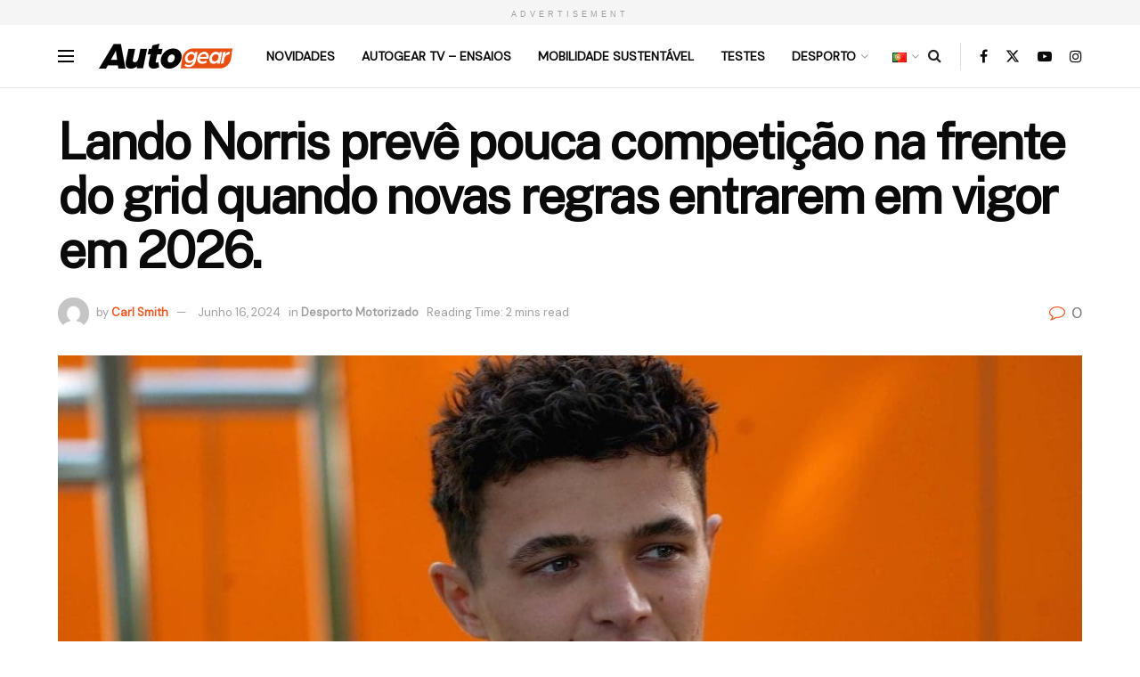

--- FILE ---
content_type: text/html; charset=UTF-8
request_url: https://autogear.pt/lando-norris-preve-pouca-competicao-na-frente-do-grid-quando-novas-regras-entrarem-em-vigor-em-2026/
body_size: 29079
content:
<!doctype html>
<!--[if lt IE 7]> <html class="no-js lt-ie9 lt-ie8 lt-ie7" lang="pt-PT"> <![endif]-->
<!--[if IE 7]>    <html class="no-js lt-ie9 lt-ie8" lang="pt-PT"> <![endif]-->
<!--[if IE 8]>    <html class="no-js lt-ie9" lang="pt-PT"> <![endif]-->
<!--[if IE 9]>    <html class="no-js lt-ie10" lang="pt-PT"> <![endif]-->
<!--[if gt IE 8]><!--> <html class="no-js" lang="pt-PT"> <!--<![endif]-->
<head>
    <meta http-equiv="Content-Type" content="text/html; charset=UTF-8" />
    <meta name='viewport' content='width=device-width, initial-scale=1, user-scalable=yes' />
    <link rel="profile" href="https://gmpg.org/xfn/11" />
    <link rel="pingback" href="https://autogear.pt/xmlrpc.php" />
    <meta name='robots' content='index, follow, max-image-preview:large, max-snippet:-1, max-video-preview:-1' />
	<style>img:is([sizes="auto" i], [sizes^="auto," i]) { contain-intrinsic-size: 3000px 1500px }</style>
	<link rel="alternate" href="https://autogear.pt/lando-norris-preve-pouca-competicao-na-frente-do-grid-quando-novas-regras-entrarem-em-vigor-em-2026/" hreflang="pt" />
<link rel="alternate" href="https://autogear.pt/it/lando-norris-prevede-poco-concorrenza-in-testa-alla-griglia-quando-le-nuove-regole-entreranno-in-vigore-nel-2026/" hreflang="it" />
<link rel="alternate" href="https://autogear.pt/fr/[base64]/" hreflang="fr" />
<link rel="alternate" href="https://autogear.pt/es/lando-norris-anticipa-poca-competencia-en-la-parte-delantera-de-la-parrilla-cuando-entren-en-vigor-las-nuevas-reglas-en-2026/" hreflang="es" />
<link rel="alternate" href="https://autogear.pt/en/lando-norris-predicts-little-competition-at-the-front-of-the-grid-when-new-rules-come-into-effect-in-2026/" hreflang="en" />
<link rel="alternate" href="https://autogear.pt/de/lando-norris-prognostiziert-wenig-konkurrenz-an-der-spitze-des-feldes-wenn-die-neuen-regeln-im-jahr-2026-in-kraft-treten/" hreflang="de" />
<link rel="alternate" href="https://autogear.pt/ja/2026-5/" hreflang="ja" />
			<script type="text/javascript">
			  var jnews_ajax_url = '/?ajax-request=jnews'
			</script>
			<script type="text/javascript">;window.jnews=window.jnews||{},window.jnews.library=window.jnews.library||{},window.jnews.library=function(){"use strict";var e=this;e.win=window,e.doc=document,e.noop=function(){},e.globalBody=e.doc.getElementsByTagName("body")[0],e.globalBody=e.globalBody?e.globalBody:e.doc,e.win.jnewsDataStorage=e.win.jnewsDataStorage||{_storage:new WeakMap,put:function(e,t,n){this._storage.has(e)||this._storage.set(e,new Map),this._storage.get(e).set(t,n)},get:function(e,t){return this._storage.get(e).get(t)},has:function(e,t){return this._storage.has(e)&&this._storage.get(e).has(t)},remove:function(e,t){var n=this._storage.get(e).delete(t);return 0===!this._storage.get(e).size&&this._storage.delete(e),n}},e.windowWidth=function(){return e.win.innerWidth||e.docEl.clientWidth||e.globalBody.clientWidth},e.windowHeight=function(){return e.win.innerHeight||e.docEl.clientHeight||e.globalBody.clientHeight},e.requestAnimationFrame=e.win.requestAnimationFrame||e.win.webkitRequestAnimationFrame||e.win.mozRequestAnimationFrame||e.win.msRequestAnimationFrame||window.oRequestAnimationFrame||function(e){return setTimeout(e,1e3/60)},e.cancelAnimationFrame=e.win.cancelAnimationFrame||e.win.webkitCancelAnimationFrame||e.win.webkitCancelRequestAnimationFrame||e.win.mozCancelAnimationFrame||e.win.msCancelRequestAnimationFrame||e.win.oCancelRequestAnimationFrame||function(e){clearTimeout(e)},e.classListSupport="classList"in document.createElement("_"),e.hasClass=e.classListSupport?function(e,t){return e.classList.contains(t)}:function(e,t){return e.className.indexOf(t)>=0},e.addClass=e.classListSupport?function(t,n){e.hasClass(t,n)||t.classList.add(n)}:function(t,n){e.hasClass(t,n)||(t.className+=" "+n)},e.removeClass=e.classListSupport?function(t,n){e.hasClass(t,n)&&t.classList.remove(n)}:function(t,n){e.hasClass(t,n)&&(t.className=t.className.replace(n,""))},e.objKeys=function(e){var t=[];for(var n in e)Object.prototype.hasOwnProperty.call(e,n)&&t.push(n);return t},e.isObjectSame=function(e,t){var n=!0;return JSON.stringify(e)!==JSON.stringify(t)&&(n=!1),n},e.extend=function(){for(var e,t,n,o=arguments[0]||{},i=1,a=arguments.length;i<a;i++)if(null!==(e=arguments[i]))for(t in e)o!==(n=e[t])&&void 0!==n&&(o[t]=n);return o},e.dataStorage=e.win.jnewsDataStorage,e.isVisible=function(e){return 0!==e.offsetWidth&&0!==e.offsetHeight||e.getBoundingClientRect().length},e.getHeight=function(e){return e.offsetHeight||e.clientHeight||e.getBoundingClientRect().height},e.getWidth=function(e){return e.offsetWidth||e.clientWidth||e.getBoundingClientRect().width},e.supportsPassive=!1;try{var t=Object.defineProperty({},"passive",{get:function(){e.supportsPassive=!0}});"createEvent"in e.doc?e.win.addEventListener("test",null,t):"fireEvent"in e.doc&&e.win.attachEvent("test",null)}catch(e){}e.passiveOption=!!e.supportsPassive&&{passive:!0},e.setStorage=function(e,t){e="jnews-"+e;var n={expired:Math.floor(((new Date).getTime()+432e5)/1e3)};t=Object.assign(n,t);localStorage.setItem(e,JSON.stringify(t))},e.getStorage=function(e){e="jnews-"+e;var t=localStorage.getItem(e);return null!==t&&0<t.length?JSON.parse(localStorage.getItem(e)):{}},e.expiredStorage=function(){var t,n="jnews-";for(var o in localStorage)o.indexOf(n)>-1&&"undefined"!==(t=e.getStorage(o.replace(n,""))).expired&&t.expired<Math.floor((new Date).getTime()/1e3)&&localStorage.removeItem(o)},e.addEvents=function(t,n,o){for(var i in n){var a=["touchstart","touchmove"].indexOf(i)>=0&&!o&&e.passiveOption;"createEvent"in e.doc?t.addEventListener(i,n[i],a):"fireEvent"in e.doc&&t.attachEvent("on"+i,n[i])}},e.removeEvents=function(t,n){for(var o in n)"createEvent"in e.doc?t.removeEventListener(o,n[o]):"fireEvent"in e.doc&&t.detachEvent("on"+o,n[o])},e.triggerEvents=function(t,n,o){var i;o=o||{detail:null};return"createEvent"in e.doc?(!(i=e.doc.createEvent("CustomEvent")||new CustomEvent(n)).initCustomEvent||i.initCustomEvent(n,!0,!1,o),void t.dispatchEvent(i)):"fireEvent"in e.doc?((i=e.doc.createEventObject()).eventType=n,void t.fireEvent("on"+i.eventType,i)):void 0},e.getParents=function(t,n){void 0===n&&(n=e.doc);for(var o=[],i=t.parentNode,a=!1;!a;)if(i){var r=i;r.querySelectorAll(n).length?a=!0:(o.push(r),i=r.parentNode)}else o=[],a=!0;return o},e.forEach=function(e,t,n){for(var o=0,i=e.length;o<i;o++)t.call(n,e[o],o)},e.getText=function(e){return e.innerText||e.textContent},e.setText=function(e,t){var n="object"==typeof t?t.innerText||t.textContent:t;e.innerText&&(e.innerText=n),e.textContent&&(e.textContent=n)},e.httpBuildQuery=function(t){return e.objKeys(t).reduce(function t(n){var o=arguments.length>1&&void 0!==arguments[1]?arguments[1]:null;return function(i,a){var r=n[a];a=encodeURIComponent(a);var s=o?"".concat(o,"[").concat(a,"]"):a;return null==r||"function"==typeof r?(i.push("".concat(s,"=")),i):["number","boolean","string"].includes(typeof r)?(i.push("".concat(s,"=").concat(encodeURIComponent(r))),i):(i.push(e.objKeys(r).reduce(t(r,s),[]).join("&")),i)}}(t),[]).join("&")},e.get=function(t,n,o,i){return o="function"==typeof o?o:e.noop,e.ajax("GET",t,n,o,i)},e.post=function(t,n,o,i){return o="function"==typeof o?o:e.noop,e.ajax("POST",t,n,o,i)},e.ajax=function(t,n,o,i,a){var r=new XMLHttpRequest,s=n,c=e.httpBuildQuery(o);if(t=-1!=["GET","POST"].indexOf(t)?t:"GET",r.open(t,s+("GET"==t?"?"+c:""),!0),"POST"==t&&r.setRequestHeader("Content-type","application/x-www-form-urlencoded"),r.setRequestHeader("X-Requested-With","XMLHttpRequest"),r.onreadystatechange=function(){4===r.readyState&&200<=r.status&&300>r.status&&"function"==typeof i&&i.call(void 0,r.response)},void 0!==a&&!a){return{xhr:r,send:function(){r.send("POST"==t?c:null)}}}return r.send("POST"==t?c:null),{xhr:r}},e.scrollTo=function(t,n,o){function i(e,t,n){this.start=this.position(),this.change=e-this.start,this.currentTime=0,this.increment=20,this.duration=void 0===n?500:n,this.callback=t,this.finish=!1,this.animateScroll()}return Math.easeInOutQuad=function(e,t,n,o){return(e/=o/2)<1?n/2*e*e+t:-n/2*(--e*(e-2)-1)+t},i.prototype.stop=function(){this.finish=!0},i.prototype.move=function(t){e.doc.documentElement.scrollTop=t,e.globalBody.parentNode.scrollTop=t,e.globalBody.scrollTop=t},i.prototype.position=function(){return e.doc.documentElement.scrollTop||e.globalBody.parentNode.scrollTop||e.globalBody.scrollTop},i.prototype.animateScroll=function(){this.currentTime+=this.increment;var t=Math.easeInOutQuad(this.currentTime,this.start,this.change,this.duration);this.move(t),this.currentTime<this.duration&&!this.finish?e.requestAnimationFrame.call(e.win,this.animateScroll.bind(this)):this.callback&&"function"==typeof this.callback&&this.callback()},new i(t,n,o)},e.unwrap=function(t){var n,o=t;e.forEach(t,(function(e,t){n?n+=e:n=e})),o.replaceWith(n)},e.performance={start:function(e){performance.mark(e+"Start")},stop:function(e){performance.mark(e+"End"),performance.measure(e,e+"Start",e+"End")}},e.fps=function(){var t=0,n=0,o=0;!function(){var i=t=0,a=0,r=0,s=document.getElementById("fpsTable"),c=function(t){void 0===document.getElementsByTagName("body")[0]?e.requestAnimationFrame.call(e.win,(function(){c(t)})):document.getElementsByTagName("body")[0].appendChild(t)};null===s&&((s=document.createElement("div")).style.position="fixed",s.style.top="120px",s.style.left="10px",s.style.width="100px",s.style.height="20px",s.style.border="1px solid black",s.style.fontSize="11px",s.style.zIndex="100000",s.style.backgroundColor="white",s.id="fpsTable",c(s));var l=function(){o++,n=Date.now(),(a=(o/(r=(n-t)/1e3)).toPrecision(2))!=i&&(i=a,s.innerHTML=i+"fps"),1<r&&(t=n,o=0),e.requestAnimationFrame.call(e.win,l)};l()}()},e.instr=function(e,t){for(var n=0;n<t.length;n++)if(-1!==e.toLowerCase().indexOf(t[n].toLowerCase()))return!0},e.winLoad=function(t,n){function o(o){if("complete"===e.doc.readyState||"interactive"===e.doc.readyState)return!o||n?setTimeout(t,n||1):t(o),1}o()||e.addEvents(e.win,{load:o})},e.docReady=function(t,n){function o(o){if("complete"===e.doc.readyState||"interactive"===e.doc.readyState)return!o||n?setTimeout(t,n||1):t(o),1}o()||e.addEvents(e.doc,{DOMContentLoaded:o})},e.fireOnce=function(){e.docReady((function(){e.assets=e.assets||[],e.assets.length&&(e.boot(),e.load_assets())}),50)},e.boot=function(){e.length&&e.doc.querySelectorAll("style[media]").forEach((function(e){"not all"==e.getAttribute("media")&&e.removeAttribute("media")}))},e.create_js=function(t,n){var o=e.doc.createElement("script");switch(o.setAttribute("src",t),n){case"defer":o.setAttribute("defer",!0);break;case"async":o.setAttribute("async",!0);break;case"deferasync":o.setAttribute("defer",!0),o.setAttribute("async",!0)}e.globalBody.appendChild(o)},e.load_assets=function(){"object"==typeof e.assets&&e.forEach(e.assets.slice(0),(function(t,n){var o="";t.defer&&(o+="defer"),t.async&&(o+="async"),e.create_js(t.url,o);var i=e.assets.indexOf(t);i>-1&&e.assets.splice(i,1)})),e.assets=jnewsoption.au_scripts=window.jnewsads=[]},e.setCookie=function(e,t,n){var o="";if(n){var i=new Date;i.setTime(i.getTime()+24*n*60*60*1e3),o="; expires="+i.toUTCString()}document.cookie=e+"="+(t||"")+o+"; path=/"},e.getCookie=function(e){for(var t=e+"=",n=document.cookie.split(";"),o=0;o<n.length;o++){for(var i=n[o];" "==i.charAt(0);)i=i.substring(1,i.length);if(0==i.indexOf(t))return i.substring(t.length,i.length)}return null},e.eraseCookie=function(e){document.cookie=e+"=; Path=/; Expires=Thu, 01 Jan 1970 00:00:01 GMT;"},e.docReady((function(){e.globalBody=e.globalBody==e.doc?e.doc.getElementsByTagName("body")[0]:e.globalBody,e.globalBody=e.globalBody?e.globalBody:e.doc})),e.winLoad((function(){e.winLoad((function(){var t=!1;if(void 0!==window.jnewsadmin)if(void 0!==window.file_version_checker){var n=e.objKeys(window.file_version_checker);n.length?n.forEach((function(e){t||"10.0.4"===window.file_version_checker[e]||(t=!0)})):t=!0}else t=!0;t&&(window.jnewsHelper.getMessage(),window.jnewsHelper.getNotice())}),2500)}))},window.jnews.library=new window.jnews.library;</script>
	<!-- This site is optimized with the Yoast SEO Premium plugin v26.3 (Yoast SEO v26.3) - https://yoast.com/wordpress/plugins/seo/ -->
	<title>Lando Norris prevê pouca competição na frente do grid quando novas regras entrarem em vigor em 2026. - AutoGear</title>
	<link rel="canonical" href="https://autogear.pt/lando-norris-preve-pouca-competicao-na-frente-do-grid-quando-novas-regras-entrarem-em-vigor-em-2026/" />
	<meta property="og:locale" content="pt_PT" />
	<meta property="og:locale:alternate" content="it_IT" />
	<meta property="og:locale:alternate" content="fr_FR" />
	<meta property="og:locale:alternate" content="es_ES" />
	<meta property="og:locale:alternate" content="en_US" />
	<meta property="og:locale:alternate" content="de_DE" />
	<meta property="og:locale:alternate" content="ja_JP" />
	<meta property="og:type" content="article" />
	<meta property="og:title" content="Lando Norris prevê pouca competição na frente do grid quando novas regras entrarem em vigor em 2026. - AutoGear" />
	<meta property="og:description" content="As regulamenta&#xE7;&#xF5;es de efeito solo atuais est&#xE3;o em vigor desde o in&#xED;cio da temporada de F&#xF3;rmula 1 de 2022. Lando Norris (via IMAGO) O piloto da McLaren na F&#xF3;rmula 1 afirmou que o esporte n&#xE3;o ver&#xE1; quatro ou mais equipes disputando as primeiras posi&#xE7;&#xF5;es ap&#xF3;s a entrada em vigor das novas regulamenta&#xE7;&#xF5;es em 2026. A [&hellip;]" />
	<meta property="og:url" content="https://autogear.pt/lando-norris-preve-pouca-competicao-na-frente-do-grid-quando-novas-regras-entrarem-em-vigor-em-2026/" />
	<meta property="og:site_name" content="AutoGear" />
	<meta property="article:publisher" content="https://www.facebook.com/AutoGear.PT/" />
	<meta property="article:published_time" content="2024-06-16T19:41:14+00:00" />
	<meta property="og:image" content="https://autogear.pt/wp-content/uploads/file_628016249666f3fd4999b38.13758597.jpg" />
	<meta property="og:image:width" content="1600" />
	<meta property="og:image:height" content="900" />
	<meta property="og:image:type" content="image/jpeg" />
	<meta name="author" content="Carl Smith" />
	<meta name="twitter:card" content="summary_large_image" />
	<meta name="twitter:creator" content="@AutoGear_" />
	<meta name="twitter:site" content="@AutoGear_" />
	<meta name="twitter:label1" content="Escrito por" />
	<meta name="twitter:data1" content="Carl Smith" />
	<meta name="twitter:label2" content="Tempo estimado de leitura" />
	<meta name="twitter:data2" content="2 minutos" />
	<script type="application/ld+json" class="yoast-schema-graph">{"@context":"https://schema.org","@graph":[{"@type":"Article","@id":"https://autogear.pt/lando-norris-preve-pouca-competicao-na-frente-do-grid-quando-novas-regras-entrarem-em-vigor-em-2026/#article","isPartOf":{"@id":"https://autogear.pt/lando-norris-preve-pouca-competicao-na-frente-do-grid-quando-novas-regras-entrarem-em-vigor-em-2026/"},"author":{"name":"Carl Smith","@id":"https://autogear.pt/#/schema/person/87a7d45dd6db4980a8cb416cc4a8e5c0"},"headline":"Lando Norris prevê pouca competição na frente do grid quando novas regras entrarem em vigor em 2026.","datePublished":"2024-06-16T19:41:14+00:00","mainEntityOfPage":{"@id":"https://autogear.pt/lando-norris-preve-pouca-competicao-na-frente-do-grid-quando-novas-regras-entrarem-em-vigor-em-2026/"},"wordCount":407,"publisher":{"@id":"https://autogear.pt/#organization"},"image":{"@id":"https://autogear.pt/lando-norris-preve-pouca-competicao-na-frente-do-grid-quando-novas-regras-entrarem-em-vigor-em-2026/#primaryimage"},"thumbnailUrl":"https://autogear.pt/wp-content/uploads/file_628016249666f3fd4999b38.13758597.jpg","articleSection":["Desporto Motorizado"],"inLanguage":"pt-PT","copyrightYear":"2024","copyrightHolder":{"@id":"https://autogear.pt/#organization"}},{"@type":"WebPage","@id":"https://autogear.pt/lando-norris-preve-pouca-competicao-na-frente-do-grid-quando-novas-regras-entrarem-em-vigor-em-2026/","url":"https://autogear.pt/lando-norris-preve-pouca-competicao-na-frente-do-grid-quando-novas-regras-entrarem-em-vigor-em-2026/","name":"Lando Norris prevê pouca competição na frente do grid quando novas regras entrarem em vigor em 2026. - AutoGear","isPartOf":{"@id":"https://autogear.pt/#website"},"primaryImageOfPage":{"@id":"https://autogear.pt/lando-norris-preve-pouca-competicao-na-frente-do-grid-quando-novas-regras-entrarem-em-vigor-em-2026/#primaryimage"},"image":{"@id":"https://autogear.pt/lando-norris-preve-pouca-competicao-na-frente-do-grid-quando-novas-regras-entrarem-em-vigor-em-2026/#primaryimage"},"thumbnailUrl":"https://autogear.pt/wp-content/uploads/file_628016249666f3fd4999b38.13758597.jpg","datePublished":"2024-06-16T19:41:14+00:00","breadcrumb":{"@id":"https://autogear.pt/lando-norris-preve-pouca-competicao-na-frente-do-grid-quando-novas-regras-entrarem-em-vigor-em-2026/#breadcrumb"},"inLanguage":"pt-PT","potentialAction":[{"@type":"ReadAction","target":["https://autogear.pt/lando-norris-preve-pouca-competicao-na-frente-do-grid-quando-novas-regras-entrarem-em-vigor-em-2026/"]}]},{"@type":"ImageObject","inLanguage":"pt-PT","@id":"https://autogear.pt/lando-norris-preve-pouca-competicao-na-frente-do-grid-quando-novas-regras-entrarem-em-vigor-em-2026/#primaryimage","url":"https://autogear.pt/wp-content/uploads/file_628016249666f3fd4999b38.13758597.jpg","contentUrl":"https://autogear.pt/wp-content/uploads/file_628016249666f3fd4999b38.13758597.jpg","width":1600,"height":900},{"@type":"BreadcrumbList","@id":"https://autogear.pt/lando-norris-preve-pouca-competicao-na-frente-do-grid-quando-novas-regras-entrarem-em-vigor-em-2026/#breadcrumb","itemListElement":[{"@type":"ListItem","position":1,"name":"Início","item":"https://autogear.pt/"},{"@type":"ListItem","position":2,"name":"Lando Norris prevê pouca competição na frente do grid quando novas regras entrarem em vigor em 2026."}]},{"@type":"WebSite","@id":"https://autogear.pt/#website","url":"https://autogear.pt/","name":"AutoGear","description":"Tudo sobre o Mundo Automóvel","publisher":{"@id":"https://autogear.pt/#organization"},"alternateName":"Auto Gear","potentialAction":[{"@type":"SearchAction","target":{"@type":"EntryPoint","urlTemplate":"https://autogear.pt/?s={search_term_string}"},"query-input":{"@type":"PropertyValueSpecification","valueRequired":true,"valueName":"search_term_string"}}],"inLanguage":"pt-PT"},{"@type":"Organization","@id":"https://autogear.pt/#organization","name":"AutoGear","url":"https://autogear.pt/","logo":{"@type":"ImageObject","inLanguage":"pt-PT","@id":"https://autogear.pt/#/schema/logo/image/","url":"https://autogear.pt/wp-content/uploads/278060623_353016170205671_1834401672820201297_n-2-1.png","contentUrl":"https://autogear.pt/wp-content/uploads/278060623_353016170205671_1834401672820201297_n-2-1.png","width":512,"height":512,"caption":"AutoGear"},"image":{"@id":"https://autogear.pt/#/schema/logo/image/"},"sameAs":["https://www.facebook.com/AutoGear.PT/","https://x.com/AutoGear_","https://www.youtube.com/@MagazineAutoGear","https://www.instagram.com/autogear.pt/"],"email":"geral@autogear.pt"},{"@type":"Person","@id":"https://autogear.pt/#/schema/person/87a7d45dd6db4980a8cb416cc4a8e5c0","name":"Carl Smith","image":{"@type":"ImageObject","inLanguage":"pt-PT","@id":"https://autogear.pt/#/schema/person/image/","url":"https://secure.gravatar.com/avatar/38dab61186b4c5e68d11eba723e2c4e53908cfd76bc1b2e24e45d6fb3c88d5d7?s=96&d=mm&r=g","contentUrl":"https://secure.gravatar.com/avatar/38dab61186b4c5e68d11eba723e2c4e53908cfd76bc1b2e24e45d6fb3c88d5d7?s=96&d=mm&r=g","caption":"Carl Smith"},"url":"https://autogear.pt/author/editorial/"}]}</script>
	<!-- / Yoast SEO Premium plugin. -->


<link rel='dns-prefetch' href='//www.googletagmanager.com' />
<link rel='dns-prefetch' href='//fonts.googleapis.com' />
<link rel='preconnect' href='https://fonts.gstatic.com' />
<link rel="alternate" type="application/rss+xml" title="AutoGear &raquo; Stories Feed" href="https://autogear.pt/web-stories/feed/"><!-- autogear.pt is managing ads with Advanced Ads 2.0.13 – https://wpadvancedads.com/ --><script id="autog-ready">
			window.advanced_ads_ready=function(e,a){a=a||"complete";var d=function(e){return"interactive"===a?"loading"!==e:"complete"===e};d(document.readyState)?e():document.addEventListener("readystatechange",(function(a){d(a.target.readyState)&&e()}),{once:"interactive"===a})},window.advanced_ads_ready_queue=window.advanced_ads_ready_queue||[];		</script>
		<link rel='stylesheet' id='wp-block-library-css' href='https://autogear.pt/wp-includes/css/dist/block-library/style.min.css?ver=6.8.3' type='text/css' media='all' />
<style id='classic-theme-styles-inline-css' type='text/css'>
/*! This file is auto-generated */
.wp-block-button__link{color:#fff;background-color:#32373c;border-radius:9999px;box-shadow:none;text-decoration:none;padding:calc(.667em + 2px) calc(1.333em + 2px);font-size:1.125em}.wp-block-file__button{background:#32373c;color:#fff;text-decoration:none}
</style>
<link rel='stylesheet' id='jnews-faq-css' href='https://autogear.pt/wp-content/plugins/jnews-essential/assets/css/faq.css?ver=12.0.2' type='text/css' media='all' />
<style id='global-styles-inline-css' type='text/css'>
:root{--wp--preset--aspect-ratio--square: 1;--wp--preset--aspect-ratio--4-3: 4/3;--wp--preset--aspect-ratio--3-4: 3/4;--wp--preset--aspect-ratio--3-2: 3/2;--wp--preset--aspect-ratio--2-3: 2/3;--wp--preset--aspect-ratio--16-9: 16/9;--wp--preset--aspect-ratio--9-16: 9/16;--wp--preset--color--black: #000000;--wp--preset--color--cyan-bluish-gray: #abb8c3;--wp--preset--color--white: #ffffff;--wp--preset--color--pale-pink: #f78da7;--wp--preset--color--vivid-red: #cf2e2e;--wp--preset--color--luminous-vivid-orange: #ff6900;--wp--preset--color--luminous-vivid-amber: #fcb900;--wp--preset--color--light-green-cyan: #7bdcb5;--wp--preset--color--vivid-green-cyan: #00d084;--wp--preset--color--pale-cyan-blue: #8ed1fc;--wp--preset--color--vivid-cyan-blue: #0693e3;--wp--preset--color--vivid-purple: #9b51e0;--wp--preset--gradient--vivid-cyan-blue-to-vivid-purple: linear-gradient(135deg,rgba(6,147,227,1) 0%,rgb(155,81,224) 100%);--wp--preset--gradient--light-green-cyan-to-vivid-green-cyan: linear-gradient(135deg,rgb(122,220,180) 0%,rgb(0,208,130) 100%);--wp--preset--gradient--luminous-vivid-amber-to-luminous-vivid-orange: linear-gradient(135deg,rgba(252,185,0,1) 0%,rgba(255,105,0,1) 100%);--wp--preset--gradient--luminous-vivid-orange-to-vivid-red: linear-gradient(135deg,rgba(255,105,0,1) 0%,rgb(207,46,46) 100%);--wp--preset--gradient--very-light-gray-to-cyan-bluish-gray: linear-gradient(135deg,rgb(238,238,238) 0%,rgb(169,184,195) 100%);--wp--preset--gradient--cool-to-warm-spectrum: linear-gradient(135deg,rgb(74,234,220) 0%,rgb(151,120,209) 20%,rgb(207,42,186) 40%,rgb(238,44,130) 60%,rgb(251,105,98) 80%,rgb(254,248,76) 100%);--wp--preset--gradient--blush-light-purple: linear-gradient(135deg,rgb(255,206,236) 0%,rgb(152,150,240) 100%);--wp--preset--gradient--blush-bordeaux: linear-gradient(135deg,rgb(254,205,165) 0%,rgb(254,45,45) 50%,rgb(107,0,62) 100%);--wp--preset--gradient--luminous-dusk: linear-gradient(135deg,rgb(255,203,112) 0%,rgb(199,81,192) 50%,rgb(65,88,208) 100%);--wp--preset--gradient--pale-ocean: linear-gradient(135deg,rgb(255,245,203) 0%,rgb(182,227,212) 50%,rgb(51,167,181) 100%);--wp--preset--gradient--electric-grass: linear-gradient(135deg,rgb(202,248,128) 0%,rgb(113,206,126) 100%);--wp--preset--gradient--midnight: linear-gradient(135deg,rgb(2,3,129) 0%,rgb(40,116,252) 100%);--wp--preset--font-size--small: 13px;--wp--preset--font-size--medium: 20px;--wp--preset--font-size--large: 36px;--wp--preset--font-size--x-large: 42px;--wp--preset--spacing--20: 0.44rem;--wp--preset--spacing--30: 0.67rem;--wp--preset--spacing--40: 1rem;--wp--preset--spacing--50: 1.5rem;--wp--preset--spacing--60: 2.25rem;--wp--preset--spacing--70: 3.38rem;--wp--preset--spacing--80: 5.06rem;--wp--preset--shadow--natural: 6px 6px 9px rgba(0, 0, 0, 0.2);--wp--preset--shadow--deep: 12px 12px 50px rgba(0, 0, 0, 0.4);--wp--preset--shadow--sharp: 6px 6px 0px rgba(0, 0, 0, 0.2);--wp--preset--shadow--outlined: 6px 6px 0px -3px rgba(255, 255, 255, 1), 6px 6px rgba(0, 0, 0, 1);--wp--preset--shadow--crisp: 6px 6px 0px rgba(0, 0, 0, 1);}:where(.is-layout-flex){gap: 0.5em;}:where(.is-layout-grid){gap: 0.5em;}body .is-layout-flex{display: flex;}.is-layout-flex{flex-wrap: wrap;align-items: center;}.is-layout-flex > :is(*, div){margin: 0;}body .is-layout-grid{display: grid;}.is-layout-grid > :is(*, div){margin: 0;}:where(.wp-block-columns.is-layout-flex){gap: 2em;}:where(.wp-block-columns.is-layout-grid){gap: 2em;}:where(.wp-block-post-template.is-layout-flex){gap: 1.25em;}:where(.wp-block-post-template.is-layout-grid){gap: 1.25em;}.has-black-color{color: var(--wp--preset--color--black) !important;}.has-cyan-bluish-gray-color{color: var(--wp--preset--color--cyan-bluish-gray) !important;}.has-white-color{color: var(--wp--preset--color--white) !important;}.has-pale-pink-color{color: var(--wp--preset--color--pale-pink) !important;}.has-vivid-red-color{color: var(--wp--preset--color--vivid-red) !important;}.has-luminous-vivid-orange-color{color: var(--wp--preset--color--luminous-vivid-orange) !important;}.has-luminous-vivid-amber-color{color: var(--wp--preset--color--luminous-vivid-amber) !important;}.has-light-green-cyan-color{color: var(--wp--preset--color--light-green-cyan) !important;}.has-vivid-green-cyan-color{color: var(--wp--preset--color--vivid-green-cyan) !important;}.has-pale-cyan-blue-color{color: var(--wp--preset--color--pale-cyan-blue) !important;}.has-vivid-cyan-blue-color{color: var(--wp--preset--color--vivid-cyan-blue) !important;}.has-vivid-purple-color{color: var(--wp--preset--color--vivid-purple) !important;}.has-black-background-color{background-color: var(--wp--preset--color--black) !important;}.has-cyan-bluish-gray-background-color{background-color: var(--wp--preset--color--cyan-bluish-gray) !important;}.has-white-background-color{background-color: var(--wp--preset--color--white) !important;}.has-pale-pink-background-color{background-color: var(--wp--preset--color--pale-pink) !important;}.has-vivid-red-background-color{background-color: var(--wp--preset--color--vivid-red) !important;}.has-luminous-vivid-orange-background-color{background-color: var(--wp--preset--color--luminous-vivid-orange) !important;}.has-luminous-vivid-amber-background-color{background-color: var(--wp--preset--color--luminous-vivid-amber) !important;}.has-light-green-cyan-background-color{background-color: var(--wp--preset--color--light-green-cyan) !important;}.has-vivid-green-cyan-background-color{background-color: var(--wp--preset--color--vivid-green-cyan) !important;}.has-pale-cyan-blue-background-color{background-color: var(--wp--preset--color--pale-cyan-blue) !important;}.has-vivid-cyan-blue-background-color{background-color: var(--wp--preset--color--vivid-cyan-blue) !important;}.has-vivid-purple-background-color{background-color: var(--wp--preset--color--vivid-purple) !important;}.has-black-border-color{border-color: var(--wp--preset--color--black) !important;}.has-cyan-bluish-gray-border-color{border-color: var(--wp--preset--color--cyan-bluish-gray) !important;}.has-white-border-color{border-color: var(--wp--preset--color--white) !important;}.has-pale-pink-border-color{border-color: var(--wp--preset--color--pale-pink) !important;}.has-vivid-red-border-color{border-color: var(--wp--preset--color--vivid-red) !important;}.has-luminous-vivid-orange-border-color{border-color: var(--wp--preset--color--luminous-vivid-orange) !important;}.has-luminous-vivid-amber-border-color{border-color: var(--wp--preset--color--luminous-vivid-amber) !important;}.has-light-green-cyan-border-color{border-color: var(--wp--preset--color--light-green-cyan) !important;}.has-vivid-green-cyan-border-color{border-color: var(--wp--preset--color--vivid-green-cyan) !important;}.has-pale-cyan-blue-border-color{border-color: var(--wp--preset--color--pale-cyan-blue) !important;}.has-vivid-cyan-blue-border-color{border-color: var(--wp--preset--color--vivid-cyan-blue) !important;}.has-vivid-purple-border-color{border-color: var(--wp--preset--color--vivid-purple) !important;}.has-vivid-cyan-blue-to-vivid-purple-gradient-background{background: var(--wp--preset--gradient--vivid-cyan-blue-to-vivid-purple) !important;}.has-light-green-cyan-to-vivid-green-cyan-gradient-background{background: var(--wp--preset--gradient--light-green-cyan-to-vivid-green-cyan) !important;}.has-luminous-vivid-amber-to-luminous-vivid-orange-gradient-background{background: var(--wp--preset--gradient--luminous-vivid-amber-to-luminous-vivid-orange) !important;}.has-luminous-vivid-orange-to-vivid-red-gradient-background{background: var(--wp--preset--gradient--luminous-vivid-orange-to-vivid-red) !important;}.has-very-light-gray-to-cyan-bluish-gray-gradient-background{background: var(--wp--preset--gradient--very-light-gray-to-cyan-bluish-gray) !important;}.has-cool-to-warm-spectrum-gradient-background{background: var(--wp--preset--gradient--cool-to-warm-spectrum) !important;}.has-blush-light-purple-gradient-background{background: var(--wp--preset--gradient--blush-light-purple) !important;}.has-blush-bordeaux-gradient-background{background: var(--wp--preset--gradient--blush-bordeaux) !important;}.has-luminous-dusk-gradient-background{background: var(--wp--preset--gradient--luminous-dusk) !important;}.has-pale-ocean-gradient-background{background: var(--wp--preset--gradient--pale-ocean) !important;}.has-electric-grass-gradient-background{background: var(--wp--preset--gradient--electric-grass) !important;}.has-midnight-gradient-background{background: var(--wp--preset--gradient--midnight) !important;}.has-small-font-size{font-size: var(--wp--preset--font-size--small) !important;}.has-medium-font-size{font-size: var(--wp--preset--font-size--medium) !important;}.has-large-font-size{font-size: var(--wp--preset--font-size--large) !important;}.has-x-large-font-size{font-size: var(--wp--preset--font-size--x-large) !important;}
:where(.wp-block-post-template.is-layout-flex){gap: 1.25em;}:where(.wp-block-post-template.is-layout-grid){gap: 1.25em;}
:where(.wp-block-columns.is-layout-flex){gap: 2em;}:where(.wp-block-columns.is-layout-grid){gap: 2em;}
:root :where(.wp-block-pullquote){font-size: 1.5em;line-height: 1.6;}
</style>
<link rel='stylesheet' id='mc4wp-form-basic-css' href='https://autogear.pt/wp-content/plugins/mailchimp-for-wp/assets/css/form-basic.css?ver=4.10.8' type='text/css' media='all' />
<link rel='stylesheet' id='js_composer_front-css' href='https://autogear.pt/wp-content/plugins/js_composer/assets/css/js_composer.min.css?ver=8.7.2' type='text/css' media='all' />
<link rel='stylesheet' id='elementor-frontend-css' href='https://autogear.pt/wp-content/plugins/elementor/assets/css/frontend.min.css?ver=3.33.0' type='text/css' media='all' />
<link rel='stylesheet' id='jeg_customizer_font-css' href='//fonts.googleapis.com/css?family=DM+Sans%3Aregular%7CPublic+Sans%3Areguler&#038;display=swap&#038;ver=1.3.2' type='text/css' media='all' />
<link rel='stylesheet' id='font-awesome-css' href='https://autogear.pt/wp-content/plugins/elementor/assets/lib/font-awesome/css/font-awesome.min.css?ver=4.7.0' type='text/css' media='all' />
<link rel='stylesheet' id='jnews-frontend-css' href='https://autogear.pt/wp-content/themes/jnews/assets/dist/frontend.min.css?ver=12.0.2' type='text/css' media='all' />
<link rel='stylesheet' id='jnews-js-composer-css' href='https://autogear.pt/wp-content/themes/jnews/assets/css/js-composer-frontend.css?ver=12.0.2' type='text/css' media='all' />
<link rel='stylesheet' id='jnews-elementor-css' href='https://autogear.pt/wp-content/themes/jnews/assets/css/elementor-frontend.css?ver=12.0.2' type='text/css' media='all' />
<link rel='stylesheet' id='jnews-style-css' href='https://autogear.pt/wp-content/themes/jnews/style.css?ver=12.0.2' type='text/css' media='all' />
<link rel='stylesheet' id='jnews-darkmode-css' href='https://autogear.pt/wp-content/themes/jnews/assets/css/darkmode.css?ver=12.0.2' type='text/css' media='all' />
<link rel='stylesheet' id='jnews-scheme-css' href='https://autogear.pt/wp-content/uploads/jnews/scheme.css?ver=1761819804' type='text/css' media='all' />
<link rel='stylesheet' id='jnews-select-share-css' href='https://autogear.pt/wp-content/plugins/jnews-social-share/assets/css/plugin.css' type='text/css' media='all' />
<script type="text/javascript" src="https://autogear.pt/wp-includes/js/jquery/jquery.min.js?ver=3.7.1" id="jquery-core-js"></script>
<script type="text/javascript" src="https://autogear.pt/wp-includes/js/jquery/jquery-migrate.min.js?ver=3.4.1" id="jquery-migrate-js"></script>
<script type='text/javascript' src='https://autogear.pt/?wpstealthadsjs=1&amp;ver=6.8.3' async></script>
<script type="text/javascript" id="advanced-ads-advanced-js-js-extra">
/* <![CDATA[ */
var advads_options = {"blog_id":"1","privacy":{"enabled":false,"state":"not_needed"}};
/* ]]> */
</script>
<script type="text/javascript" src="https://autogear.pt/wp-content/plugins/advanced-ads/public/assets/js/advanced.min.js?ver=2.0.13" id="advanced-ads-advanced-js-js"></script>

<!-- Google tag (gtag.js) snippet added by Site Kit -->
<!-- Google Analytics snippet added by Site Kit -->
<script type="text/javascript" src="https://www.googletagmanager.com/gtag/js?id=GT-NNM47BH" id="google_gtagjs-js" async></script>
<script type="text/javascript" id="google_gtagjs-js-after">
/* <![CDATA[ */
window.dataLayer = window.dataLayer || [];function gtag(){dataLayer.push(arguments);}
gtag("set","linker",{"domains":["autogear.pt"]});
gtag("js", new Date());
gtag("set", "developer_id.dZTNiMT", true);
gtag("config", "GT-NNM47BH", {"googlesitekit_post_type":"post"});
/* ]]> */
</script>
<script></script><link rel="https://api.w.org/" href="https://autogear.pt/wp-json/" /><link rel="alternate" title="JSON" type="application/json" href="https://autogear.pt/wp-json/wp/v2/posts/125613" /><link rel="alternate" title="oEmbed (JSON)" type="application/json+oembed" href="https://autogear.pt/wp-json/oembed/1.0/embed?url=https%3A%2F%2Fautogear.pt%2Flando-norris-preve-pouca-competicao-na-frente-do-grid-quando-novas-regras-entrarem-em-vigor-em-2026%2F" />
<link rel="alternate" title="oEmbed (XML)" type="text/xml+oembed" href="https://autogear.pt/wp-json/oembed/1.0/embed?url=https%3A%2F%2Fautogear.pt%2Flando-norris-preve-pouca-competicao-na-frente-do-grid-quando-novas-regras-entrarem-em-vigor-em-2026%2F&#038;format=xml" />
<meta name="generator" content="Site Kit by Google 1.165.0" /><meta name="generator" content="Elementor 3.33.0; features: additional_custom_breakpoints; settings: css_print_method-external, google_font-enabled, font_display-swap">
		<script type="text/javascript">
			var advadsCfpQueue = [];
			var advadsCfpAd = function( adID ) {
				if ( 'undefined' === typeof advadsProCfp ) {
					advadsCfpQueue.push( adID )
				} else {
					advadsProCfp.addElement( adID )
				}
			}
		</script>
					<style>
				.e-con.e-parent:nth-of-type(n+4):not(.e-lazyloaded):not(.e-no-lazyload),
				.e-con.e-parent:nth-of-type(n+4):not(.e-lazyloaded):not(.e-no-lazyload) * {
					background-image: none !important;
				}
				@media screen and (max-height: 1024px) {
					.e-con.e-parent:nth-of-type(n+3):not(.e-lazyloaded):not(.e-no-lazyload),
					.e-con.e-parent:nth-of-type(n+3):not(.e-lazyloaded):not(.e-no-lazyload) * {
						background-image: none !important;
					}
				}
				@media screen and (max-height: 640px) {
					.e-con.e-parent:nth-of-type(n+2):not(.e-lazyloaded):not(.e-no-lazyload),
					.e-con.e-parent:nth-of-type(n+2):not(.e-lazyloaded):not(.e-no-lazyload) * {
						background-image: none !important;
					}
				}
			</style>
			<meta name="generator" content="Powered by WPBakery Page Builder - drag and drop page builder for WordPress."/>
<meta name="facebook-domain-verification" content="w9gcky1mwuxxurqong4a6uj9h2ksae" />
<script src="https://cmp.gatekeeperconsent.com/min.js" data-cfasync="false"></script>
<script src="https://the.gatekeeperconsent.com/cmp.min.js" data-cfasync="false"></script>
<script async src="//www.ezojs.com/ezoic/sa.min.js"></script>
<script>
    window.ezstandalone = window.ezstandalone || {};
    ezstandalone.cmd = ezstandalone.cmd || [];
</script>
<link rel="icon" href="https://autogear.pt/wp-content/uploads/cropped-cropped-autogear-redondo-preto-32x32.png" sizes="32x32" />
<link rel="icon" href="https://autogear.pt/wp-content/uploads/cropped-cropped-autogear-redondo-preto-192x192.png" sizes="192x192" />
<link rel="apple-touch-icon" href="https://autogear.pt/wp-content/uploads/cropped-cropped-autogear-redondo-preto-180x180.png" />
<meta name="msapplication-TileImage" content="https://autogear.pt/wp-content/uploads/cropped-cropped-autogear-redondo-preto-270x270.png" />
<style id="jeg_dynamic_css" type="text/css" data-type="jeg_custom-css">@media only screen and (min-width : 1200px) { .container, .jeg_vc_content > .vc_row, .jeg_vc_content > .wpb-content-wrapper > .vc_row, .jeg_vc_content > .vc_element > .vc_row, .jeg_vc_content > .wpb-content-wrapper > .vc_element > .vc_row, .jeg_vc_content > .vc_row[data-vc-full-width="true"]:not([data-vc-stretch-content="true"]) > .jeg-vc-wrapper, .jeg_vc_content > .wpb-content-wrapper > .vc_row[data-vc-full-width="true"]:not([data-vc-stretch-content="true"]) > .jeg-vc-wrapper, .jeg_vc_content > .vc_element > .vc_row[data-vc-full-width="true"]:not([data-vc-stretch-content="true"]) > .jeg-vc-wrapper, .jeg_vc_content > .wpb-content-wrapper > .vc_element > .vc_row[data-vc-full-width="true"]:not([data-vc-stretch-content="true"]) > .jeg-vc-wrapper, .elementor-section.elementor-section-boxed > .elementor-container { max-width : 1180px; } .e-con-boxed.e-parent { --content-width : 1180px; }  } @media only screen and (min-width : 1441px) { .container, .jeg_vc_content > .vc_row, .jeg_vc_content > .wpb-content-wrapper > .vc_row, .jeg_vc_content > .vc_element > .vc_row, .jeg_vc_content > .wpb-content-wrapper > .vc_element > .vc_row, .jeg_vc_content > .vc_row[data-vc-full-width="true"]:not([data-vc-stretch-content="true"]) > .jeg-vc-wrapper, .jeg_vc_content > .wpb-content-wrapper > .vc_row[data-vc-full-width="true"]:not([data-vc-stretch-content="true"]) > .jeg-vc-wrapper, .jeg_vc_content > .vc_element > .vc_row[data-vc-full-width="true"]:not([data-vc-stretch-content="true"]) > .jeg-vc-wrapper, .jeg_vc_content > .wpb-content-wrapper > .vc_element > .vc_row[data-vc-full-width="true"]:not([data-vc-stretch-content="true"]) > .jeg-vc-wrapper , .elementor-section.elementor-section-boxed > .elementor-container { max-width : 1180px; } .e-con-boxed.e-parent { --content-width : 1180px; }  } body { --j-body-color : #7c7c7c; --j-accent-color : #f05924; --j-alt-color : #f05924; --j-heading-color : #0a0a0a; } body,.jeg_newsfeed_list .tns-outer .tns-controls button,.jeg_filter_button,.owl-carousel .owl-nav div,.jeg_readmore,.jeg_hero_style_7 .jeg_post_meta a,.widget_calendar thead th,.widget_calendar tfoot a,.jeg_socialcounter a,.entry-header .jeg_meta_like a,.entry-header .jeg_meta_comment a,.entry-header .jeg_meta_donation a,.entry-header .jeg_meta_bookmark a,.entry-content tbody tr:hover,.entry-content th,.jeg_splitpost_nav li:hover a,#breadcrumbs a,.jeg_author_socials a:hover,.jeg_footer_content a,.jeg_footer_bottom a,.jeg_cartcontent,.woocommerce .woocommerce-breadcrumb a { color : #7c7c7c; } a, .jeg_menu_style_5>li>a:hover, .jeg_menu_style_5>li.sfHover>a, .jeg_menu_style_5>li.current-menu-item>a, .jeg_menu_style_5>li.current-menu-ancestor>a, .jeg_navbar .jeg_menu:not(.jeg_main_menu)>li>a:hover, .jeg_midbar .jeg_menu:not(.jeg_main_menu)>li>a:hover, .jeg_side_tabs li.active, .jeg_block_heading_5 strong, .jeg_block_heading_6 strong, .jeg_block_heading_7 strong, .jeg_block_heading_8 strong, .jeg_subcat_list li a:hover, .jeg_subcat_list li button:hover, .jeg_pl_lg_7 .jeg_thumb .jeg_post_category a, .jeg_pl_xs_2:before, .jeg_pl_xs_4 .jeg_postblock_content:before, .jeg_postblock .jeg_post_title a:hover, .jeg_hero_style_6 .jeg_post_title a:hover, .jeg_sidefeed .jeg_pl_xs_3 .jeg_post_title a:hover, .widget_jnews_popular .jeg_post_title a:hover, .jeg_meta_author a, .widget_archive li a:hover, .widget_pages li a:hover, .widget_meta li a:hover, .widget_recent_entries li a:hover, .widget_rss li a:hover, .widget_rss cite, .widget_categories li a:hover, .widget_categories li.current-cat>a, #breadcrumbs a:hover, .jeg_share_count .counts, .commentlist .bypostauthor>.comment-body>.comment-author>.fn, span.required, .jeg_review_title, .bestprice .price, .authorlink a:hover, .jeg_vertical_playlist .jeg_video_playlist_play_icon, .jeg_vertical_playlist .jeg_video_playlist_item.active .jeg_video_playlist_thumbnail:before, .jeg_horizontal_playlist .jeg_video_playlist_play, .woocommerce li.product .pricegroup .button, .widget_display_forums li a:hover, .widget_display_topics li:before, .widget_display_replies li:before, .widget_display_views li:before, .bbp-breadcrumb a:hover, .jeg_mobile_menu li.sfHover>a, .jeg_mobile_menu li a:hover, .split-template-6 .pagenum, .jeg_mobile_menu_style_5>li>a:hover, .jeg_mobile_menu_style_5>li.sfHover>a, .jeg_mobile_menu_style_5>li.current-menu-item>a, .jeg_mobile_menu_style_5>li.current-menu-ancestor>a, .jeg_mobile_menu.jeg_menu_dropdown li.open > div > a ,.jeg_menu_dropdown.language-swicher .sub-menu li a:hover { color : #f05924; } .jeg_menu_style_1>li>a:before, .jeg_menu_style_2>li>a:before, .jeg_menu_style_3>li>a:before, .jeg_side_toggle, .jeg_slide_caption .jeg_post_category a, .jeg_slider_type_1_wrapper .tns-controls button.tns-next, .jeg_block_heading_1 .jeg_block_title span, .jeg_block_heading_2 .jeg_block_title span, .jeg_block_heading_3, .jeg_block_heading_4 .jeg_block_title span, .jeg_block_heading_6:after, .jeg_pl_lg_box .jeg_post_category a, .jeg_pl_md_box .jeg_post_category a, .jeg_readmore:hover, .jeg_thumb .jeg_post_category a, .jeg_block_loadmore a:hover, .jeg_postblock.alt .jeg_block_loadmore a:hover, .jeg_block_loadmore a.active, .jeg_postblock_carousel_2 .jeg_post_category a, .jeg_heroblock .jeg_post_category a, .jeg_pagenav_1 .page_number.active, .jeg_pagenav_1 .page_number.active:hover, input[type="submit"], .btn, .button, .widget_tag_cloud a:hover, .popularpost_item:hover .jeg_post_title a:before, .jeg_splitpost_4 .page_nav, .jeg_splitpost_5 .page_nav, .jeg_post_via a:hover, .jeg_post_source a:hover, .jeg_post_tags a:hover, .comment-reply-title small a:before, .comment-reply-title small a:after, .jeg_storelist .productlink, .authorlink li.active a:before, .jeg_footer.dark .socials_widget:not(.nobg) a:hover .fa,.jeg_footer.dark .socials_widget:not(.nobg) a:hover > span.jeg-icon, div.jeg_breakingnews_title, .jeg_overlay_slider_bottom_wrapper .tns-controls button, .jeg_overlay_slider_bottom_wrapper .tns-controls button:hover, .jeg_vertical_playlist .jeg_video_playlist_current, .woocommerce span.onsale, .woocommerce #respond input#submit:hover, .woocommerce a.button:hover, .woocommerce button.button:hover, .woocommerce input.button:hover, .woocommerce #respond input#submit.alt, .woocommerce a.button.alt, .woocommerce button.button.alt, .woocommerce input.button.alt, .jeg_popup_post .caption, .jeg_footer.dark input[type="submit"], .jeg_footer.dark .btn, .jeg_footer.dark .button, .footer_widget.widget_tag_cloud a:hover, .jeg_inner_content .content-inner .jeg_post_category a:hover, #buddypress .standard-form button, #buddypress a.button, #buddypress input[type="submit"], #buddypress input[type="button"], #buddypress input[type="reset"], #buddypress ul.button-nav li a, #buddypress .generic-button a, #buddypress .generic-button button, #buddypress .comment-reply-link, #buddypress a.bp-title-button, #buddypress.buddypress-wrap .members-list li .user-update .activity-read-more a, div#buddypress .standard-form button:hover, div#buddypress a.button:hover, div#buddypress input[type="submit"]:hover, div#buddypress input[type="button"]:hover, div#buddypress input[type="reset"]:hover, div#buddypress ul.button-nav li a:hover, div#buddypress .generic-button a:hover, div#buddypress .generic-button button:hover, div#buddypress .comment-reply-link:hover, div#buddypress a.bp-title-button:hover, div#buddypress.buddypress-wrap .members-list li .user-update .activity-read-more a:hover, #buddypress #item-nav .item-list-tabs ul li a:before, .jeg_inner_content .jeg_meta_container .follow-wrapper a { background-color : #f05924; } .jeg_block_heading_7 .jeg_block_title span, .jeg_readmore:hover, .jeg_block_loadmore a:hover, .jeg_block_loadmore a.active, .jeg_pagenav_1 .page_number.active, .jeg_pagenav_1 .page_number.active:hover, .jeg_pagenav_3 .page_number:hover, .jeg_prevnext_post a:hover h3, .jeg_overlay_slider .jeg_post_category, .jeg_sidefeed .jeg_post.active, .jeg_vertical_playlist.jeg_vertical_playlist .jeg_video_playlist_item.active .jeg_video_playlist_thumbnail img, .jeg_horizontal_playlist .jeg_video_playlist_item.active { border-color : #f05924; } .jeg_tabpost_nav li.active, .woocommerce div.product .woocommerce-tabs ul.tabs li.active, .jeg_mobile_menu_style_1>li.current-menu-item a, .jeg_mobile_menu_style_1>li.current-menu-ancestor a, .jeg_mobile_menu_style_2>li.current-menu-item::after, .jeg_mobile_menu_style_2>li.current-menu-ancestor::after, .jeg_mobile_menu_style_3>li.current-menu-item::before, .jeg_mobile_menu_style_3>li.current-menu-ancestor::before { border-bottom-color : #f05924; } .jeg_post_share .jeg-icon svg { fill : #f05924; } .jeg_post_meta .fa, .jeg_post_meta .jpwt-icon, .entry-header .jeg_post_meta .fa, .jeg_review_stars, .jeg_price_review_list { color : #f05924; } .jeg_share_button.share-float.share-monocrhome a { background-color : #f05924; } h1,h2,h3,h4,h5,h6,.jeg_post_title a,.entry-header .jeg_post_title,.jeg_hero_style_7 .jeg_post_title a,.jeg_block_title,.jeg_splitpost_bar .current_title,.jeg_video_playlist_title,.gallery-caption,.jeg_push_notification_button>a.button { color : #0a0a0a; } .split-template-9 .pagenum, .split-template-10 .pagenum, .split-template-11 .pagenum, .split-template-12 .pagenum, .split-template-13 .pagenum, .split-template-15 .pagenum, .split-template-18 .pagenum, .split-template-20 .pagenum, .split-template-19 .current_title span, .split-template-20 .current_title span { background-color : #0a0a0a; } .jeg_topbar .jeg_nav_row, .jeg_topbar .jeg_search_no_expand .jeg_search_input { line-height : 33px; } .jeg_topbar .jeg_nav_row, .jeg_topbar .jeg_nav_icon { height : 33px; } .jeg_topbar .jeg_logo_img { max-height : 33px; } .jeg_topbar, .jeg_topbar.dark, .jeg_topbar.custom { background : #0a0a0a; } .jeg_topbar, .jeg_topbar.dark { border-top-width : 0px; } .jeg_header .jeg_bottombar.jeg_navbar,.jeg_bottombar .jeg_nav_icon { height : 70px; } .jeg_header .jeg_bottombar.jeg_navbar, .jeg_header .jeg_bottombar .jeg_main_menu:not(.jeg_menu_style_1) > li > a, .jeg_header .jeg_bottombar .jeg_menu_style_1 > li, .jeg_header .jeg_bottombar .jeg_menu:not(.jeg_main_menu) > li > a { line-height : 70px; } .jeg_bottombar .jeg_logo_img { max-height : 70px; } .jeg_header .jeg_bottombar, .jeg_header .jeg_bottombar.jeg_navbar_dark, .jeg_bottombar.jeg_navbar_boxed .jeg_nav_row, .jeg_bottombar.jeg_navbar_dark.jeg_navbar_boxed .jeg_nav_row { border-top-width : 0px; border-bottom-width : 1px; } .jeg_stickybar.jeg_navbar,.jeg_navbar .jeg_nav_icon { height : 60px; } .jeg_stickybar.jeg_navbar, .jeg_stickybar .jeg_main_menu:not(.jeg_menu_style_1) > li > a, .jeg_stickybar .jeg_menu_style_1 > li, .jeg_stickybar .jeg_menu:not(.jeg_main_menu) > li > a { line-height : 60px; } .jeg_mobile_bottombar { height : 60px; line-height : 60px; } .jeg_mobile_midbar, .jeg_mobile_midbar.dark { background : #ffffff; } .jeg_header .socials_widget > a > i.fa:before { color : #0a0a0a; } .jeg_header .socials_widget.nobg > a > i > span.jeg-icon svg { fill : #0a0a0a; } .jeg_header .socials_widget.nobg > a > span.jeg-icon svg { fill : #0a0a0a; } .jeg_header .socials_widget > a > span.jeg-icon svg { fill : #0a0a0a; } .jeg_header .socials_widget > a > i > span.jeg-icon svg { fill : #0a0a0a; } .jeg_header .socials_widget > a > i.fa { background-color : #ffffff; } .jeg_header .socials_widget > a > span.jeg-icon { background-color : #ffffff; } .jeg_aside_item.socials_widget > a > i.fa:before { color : #0a0a0a; } .jeg_aside_item.socials_widget.nobg a span.jeg-icon svg { fill : #0a0a0a; } .jeg_aside_item.socials_widget a span.jeg-icon svg { fill : #0a0a0a; } .jeg_nav_icon .jeg_mobile_toggle.toggle_btn { color : #0a0a0a; } .jeg_navbar_mobile_wrapper .jeg_nav_item a.jeg_mobile_toggle, .jeg_navbar_mobile_wrapper .dark .jeg_nav_item a.jeg_mobile_toggle { color : #0a0a0a; } .jeg_header .jeg_menu.jeg_main_menu > li > a { color : #0a0a0a; } .jeg_header .jeg_menu.jeg_main_menu > li > a:hover, .jeg_header .jeg_menu.jeg_main_menu > li.sfHover > a, .jeg_header .jeg_menu.jeg_main_menu > li > .sf-with-ul:hover:after, .jeg_header .jeg_menu.jeg_main_menu > li.sfHover > .sf-with-ul:after, .jeg_header .jeg_menu_style_4 > li.current-menu-item > a, .jeg_header .jeg_menu_style_4 > li.current-menu-ancestor > a, .jeg_header .jeg_menu_style_5 > li.current-menu-item > a, .jeg_header .jeg_menu_style_5 > li.current-menu-ancestor > a { color : #e71c1e; } .jnews .jeg_header .jeg_menu.jeg_top_menu > li a:hover { color : #e71c1e; } .jeg_footer_content,.jeg_footer.dark .jeg_footer_content { background-color : #ffffff; } .jeg_read_progress_wrapper .jeg_progress_container .progress-bar { background-color : #f05924; } body,input,textarea,select,.chosen-container-single .chosen-single,.btn,.button { font-family: "DM Sans",Helvetica,Arial,sans-serif;font-weight : 400; font-style : normal;  } .jeg_header, .jeg_mobile_wrapper { font-family: "Public Sans",Helvetica,Arial,sans-serif; } .jeg_main_menu > li > a { font-family: "DM Sans",Helvetica,Arial,sans-serif; } h3.jeg_block_title, .jeg_footer .jeg_footer_heading h3, .jeg_footer .widget h2, .jeg_tabpost_nav li { font-family: "Public Sans",Helvetica,Arial,sans-serif; } .jeg_post_title, .entry-header .jeg_post_title, .jeg_single_tpl_2 .entry-header .jeg_post_title, .jeg_single_tpl_3 .entry-header .jeg_post_title, .jeg_single_tpl_6 .entry-header .jeg_post_title, .jeg_content .jeg_custom_title_wrapper .jeg_post_title { font-family: "Public Sans",Helvetica,Arial,sans-serif; } .jeg_post_excerpt p, .content-inner p { font-family: "DM Sans",Helvetica,Arial,sans-serif; } </style><style type="text/css">
					.no_thumbnail .jeg_thumb,
					.thumbnail-container.no_thumbnail {
					    display: none !important;
					}
					.jeg_search_result .jeg_pl_xs_3.no_thumbnail .jeg_postblock_content,
					.jeg_sidefeed .jeg_pl_xs_3.no_thumbnail .jeg_postblock_content,
					.jeg_pl_sm.no_thumbnail .jeg_postblock_content {
					    margin-left: 0;
					}
					.jeg_postblock_11 .no_thumbnail .jeg_postblock_content,
					.jeg_postblock_12 .no_thumbnail .jeg_postblock_content,
					.jeg_postblock_12.jeg_col_3o3 .no_thumbnail .jeg_postblock_content  {
					    margin-top: 0;
					}
					.jeg_postblock_15 .jeg_pl_md_box.no_thumbnail .jeg_postblock_content,
					.jeg_postblock_19 .jeg_pl_md_box.no_thumbnail .jeg_postblock_content,
					.jeg_postblock_24 .jeg_pl_md_box.no_thumbnail .jeg_postblock_content,
					.jeg_sidefeed .jeg_pl_md_box .jeg_postblock_content {
					    position: relative;
					}
					.jeg_postblock_carousel_2 .no_thumbnail .jeg_post_title a,
					.jeg_postblock_carousel_2 .no_thumbnail .jeg_post_title a:hover,
					.jeg_postblock_carousel_2 .no_thumbnail .jeg_post_meta .fa {
					    color: #212121 !important;
					} 
					.jnews-dark-mode .jeg_postblock_carousel_2 .no_thumbnail .jeg_post_title a,
					.jnews-dark-mode .jeg_postblock_carousel_2 .no_thumbnail .jeg_post_title a:hover,
					.jnews-dark-mode .jeg_postblock_carousel_2 .no_thumbnail .jeg_post_meta .fa {
					    color: #fff !important;
					} 
				</style><noscript><style> .wpb_animate_when_almost_visible { opacity: 1; }</style></noscript></head>
<body class="wp-singular post-template-default single single-post postid-125613 single-format-standard wp-embed-responsive wp-theme-jnews jeg_toggle_light jeg_single_tpl_3 jnews jsc_normal wpb-js-composer js-comp-ver-8.7.2 vc_responsive elementor-default elementor-kit-11 aa-prefix-autog-">


    
    
    <div class="jeg_ad jeg_ad_top jnews_header_top_ads">
        <div class='ads-wrapper  '><div class='ads_code'><div id="ezoic-pub-ad-placeholder-113"></div>
<script>
    ezstandalone.cmd.push(function() {
        ezstandalone.showAds(113);
    });
</script></div><div class='ads-text'>ADVERTISEMENT</div></div>    </div>

    <!-- The Main Wrapper
    ============================================= -->
    <div class="jeg_viewport">

        
        <div class="jeg_header_wrapper">
            <div class="jeg_header_instagram_wrapper">
    </div>

<!-- HEADER -->
<div class="jeg_header normal">
    <div class="jeg_bottombar jeg_navbar jeg_container jeg_navbar_wrapper  jeg_navbar_normal">
    <div class="container">
        <div class="jeg_nav_row">
            
                <div class="jeg_nav_col jeg_nav_left jeg_nav_normal">
                    <div class="item_wrap jeg_nav_alignleft">
                        <div class="jeg_nav_item jeg_nav_icon">
    <a href="#" aria-label="Show Menu" class="toggle_btn jeg_mobile_toggle">
    	<span></span><span></span><span></span>
    </a>
</div><div class="jeg_nav_item jeg_logo jeg_desktop_logo">
			<div class="site-title">
			<a href="https://autogear.pt/" aria-label="Visit Homepage" style="padding: 0 0 0 0;">
				<img class='jeg_logo_img' src="https://autogear.pt/wp-content/uploads/autogear1-300x55-1.png" srcset="https://autogear.pt/wp-content/uploads/autogear1-300x55-1.png 1x, https://autogear.pt/wp-content/uploads/autogear1-300x55-1.png 2x" alt="AutoGear"data-light-src="https://autogear.pt/wp-content/uploads/autogear1-300x55-1.png" data-light-srcset="https://autogear.pt/wp-content/uploads/autogear1-300x55-1.png 1x, https://autogear.pt/wp-content/uploads/autogear1-300x55-1.png 2x" data-dark-src="https://autogear.pt/wp-content/uploads/autogear1-300x55-1.png" data-dark-srcset="https://autogear.pt/wp-content/uploads/autogear1-300x55-1.png 1x, https://autogear.pt/wp-content/uploads/autogear1-300x55-1.png 2x"width="300" height="55">			</a>
		</div>
	</div>
                    </div>
                </div>

                
                <div class="jeg_nav_col jeg_nav_center jeg_nav_grow">
                    <div class="item_wrap jeg_nav_alignleft">
                        <div class="jeg_nav_item jeg_main_menu_wrapper">
<div class="jeg_mainmenu_wrap"><ul class="jeg_menu jeg_main_menu jeg_menu_style_5" data-animation="animateTransform"><li id="menu-item-5295" class="menu-item menu-item-type-taxonomy menu-item-object-category menu-item-5295 bgnav" data-item-row="default" ><a href="https://autogear.pt/category/novidades/">Novidades</a></li>
<li id="menu-item-5292" class="menu-item menu-item-type-taxonomy menu-item-object-category menu-item-5292 bgnav" data-item-row="default" ><a href="https://autogear.pt/category/autogear-tv/">AutoGear TV &#8211; Ensaios</a></li>
<li id="menu-item-5294" class="menu-item menu-item-type-taxonomy menu-item-object-category menu-item-5294 bgnav" data-item-row="default" ><a href="https://autogear.pt/category/mobilidade-sustentavel/">Mobilidade Sustentável</a></li>
<li id="menu-item-247677" class="menu-item menu-item-type-taxonomy menu-item-object-category menu-item-247677 bgnav" data-item-row="default" ><a href="https://autogear.pt/category/motor-de-arranque/">Testes</a></li>
<li id="menu-item-5293" class="menu-item menu-item-type-taxonomy menu-item-object-category current-post-ancestor current-menu-parent current-custom-parent menu-item-has-children menu-item-5293 bgnav" data-item-row="default" ><a href="https://autogear.pt/category/desporto-motorizado/">Desporto</a>
<ul class="sub-menu">
	<li id="menu-item-5298" class="menu-item menu-item-type-taxonomy menu-item-object-category menu-item-has-children menu-item-5298 bgnav" data-item-row="default" ><a href="https://autogear.pt/category/desporto-motorizado/formula-1/">Formula 1</a>
	<ul class="sub-menu">
		<li id="menu-item-9578" class="menu-item menu-item-type-post_type menu-item-object-page menu-item-9578 bgnav" data-item-row="default" ><a href="https://autogear.pt/classificacoes/">Classificações</a></li>
	</ul>
</li>
	<li id="menu-item-5299" class="menu-item menu-item-type-taxonomy menu-item-object-category menu-item-5299 bgnav" data-item-row="default" ><a href="https://autogear.pt/category/desporto-motorizado/formula-e/">Formula E</a></li>
	<li id="menu-item-5297" class="menu-item menu-item-type-taxonomy menu-item-object-category menu-item-5297 bgnav" data-item-row="default" ><a href="https://autogear.pt/category/circuitos/">Circuitos</a></li>
	<li id="menu-item-5303" class="menu-item menu-item-type-taxonomy menu-item-object-category menu-item-5303 bgnav" data-item-row="default" ><a href="https://autogear.pt/category/wrc/">WRC</a></li>
	<li id="menu-item-5300" class="menu-item menu-item-type-taxonomy menu-item-object-category menu-item-5300 bgnav" data-item-row="default" ><a href="https://autogear.pt/category/ralis/">Ralis</a></li>
	<li id="menu-item-5301" class="menu-item menu-item-type-taxonomy menu-item-object-category menu-item-5301 bgnav" data-item-row="default" ><a href="https://autogear.pt/category/tt/">TT</a></li>
	<li id="menu-item-5302" class="menu-item menu-item-type-taxonomy menu-item-object-category menu-item-5302 bgnav" data-item-row="default" ><a href="https://autogear.pt/category/wec/">WEC</a></li>
</ul>
</li>
<li id="menu-item-11909" class="pll-parent-menu-item menu-item menu-item-type-custom menu-item-object-custom current-menu-parent menu-item-has-children menu-item-11909 bgnav" data-item-row="default" ><a href="#pll_switcher"><img src="[data-uri]" alt="Português" width="16" height="11" style="width: 16px; height: 11px;" /></a>
<ul class="sub-menu">
	<li id="menu-item-11909-pt" class="lang-item lang-item-1260 lang-item-pt current-lang lang-item-first menu-item menu-item-type-custom menu-item-object-custom menu-item-11909-pt bgnav" data-item-row="default" ><a href="https://autogear.pt/lando-norris-preve-pouca-competicao-na-frente-do-grid-quando-novas-regras-entrarem-em-vigor-em-2026/"><img src="[data-uri]" alt="Português" width="16" height="11" style="width: 16px; height: 11px;" /></a></li>
	<li id="menu-item-11909-it" class="lang-item lang-item-1668 lang-item-it menu-item menu-item-type-custom menu-item-object-custom menu-item-11909-it bgnav" data-item-row="default" ><a href="https://autogear.pt/it/lando-norris-prevede-poco-concorrenza-in-testa-alla-griglia-quando-le-nuove-regole-entreranno-in-vigore-nel-2026/"><img src="[data-uri]" alt="Italiano" width="16" height="11" style="width: 16px; height: 11px;" /></a></li>
	<li id="menu-item-11909-fr" class="lang-item lang-item-1688 lang-item-fr menu-item menu-item-type-custom menu-item-object-custom menu-item-11909-fr bgnav" data-item-row="default" ><a href="https://autogear.pt/fr/[base64]/"><img src="[data-uri]" alt="Français" width="16" height="11" style="width: 16px; height: 11px;" /></a></li>
	<li id="menu-item-11909-es" class="lang-item lang-item-1693 lang-item-es menu-item menu-item-type-custom menu-item-object-custom menu-item-11909-es bgnav" data-item-row="default" ><a href="https://autogear.pt/es/lando-norris-anticipa-poca-competencia-en-la-parte-delantera-de-la-parrilla-cuando-entren-en-vigor-las-nuevas-reglas-en-2026/"><img src="[data-uri]" alt="Español" width="16" height="11" style="width: 16px; height: 11px;" /></a></li>
	<li id="menu-item-11909-en" class="lang-item lang-item-109078 lang-item-en menu-item menu-item-type-custom menu-item-object-custom menu-item-11909-en bgnav" data-item-row="default" ><a href="https://autogear.pt/en/lando-norris-predicts-little-competition-at-the-front-of-the-grid-when-new-rules-come-into-effect-in-2026/"><img src="[data-uri]" alt="English" width="16" height="11" style="width: 16px; height: 11px;" /></a></li>
	<li id="menu-item-11909-de" class="lang-item lang-item-193246 lang-item-de menu-item menu-item-type-custom menu-item-object-custom menu-item-11909-de bgnav" data-item-row="default" ><a href="https://autogear.pt/de/lando-norris-prognostiziert-wenig-konkurrenz-an-der-spitze-des-feldes-wenn-die-neuen-regeln-im-jahr-2026-in-kraft-treten/"><img src="[data-uri]" alt="Deutsch" width="16" height="11" style="width: 16px; height: 11px;" /></a></li>
	<li id="menu-item-11909-ja" class="lang-item lang-item-193251 lang-item-ja menu-item menu-item-type-custom menu-item-object-custom menu-item-11909-ja bgnav" data-item-row="default" ><a href="https://autogear.pt/ja/2026-5/"><img src="[data-uri]" alt="日本語" width="16" height="11" style="width: 16px; height: 11px;" /></a></li>
</ul>
</li>
</ul></div></div>
                    </div>
                </div>

                
                <div class="jeg_nav_col jeg_nav_right jeg_nav_normal">
                    <div class="item_wrap jeg_nav_alignright">
                        <!-- Search Icon -->
<div class="jeg_nav_item jeg_search_wrapper search_icon jeg_search_popup_expand">
    <a href="#" class="jeg_search_toggle" aria-label="Search Button"><i class="fa fa-search"></i></a>
    <form action="https://autogear.pt/" method="get" class="jeg_search_form" target="_top">
    <input name="s" class="jeg_search_input" placeholder="Search..." type="text" value="" autocomplete="off">
	<button aria-label="Search Button" type="submit" class="jeg_search_button btn"><i class="fa fa-search"></i></button>
</form>
<!-- jeg_search_hide with_result no_result -->
<div class="jeg_search_result jeg_search_hide with_result">
    <div class="search-result-wrapper">
    </div>
    <div class="search-link search-noresult">
        No Result    </div>
    <div class="search-link search-all-button">
        <i class="fa fa-search"></i> View All Result    </div>
</div></div><div class="jeg_separator separator5"></div>			<div
				class="jeg_nav_item socials_widget jeg_social_icon_block nobg">
				<a href="https://www.facebook.com/AutoGear.PT/" target='_blank' rel='external noopener nofollow'  aria-label="Find us on Facebook" class="jeg_facebook"><i class="fa fa-facebook"></i> </a><a href="https://twitter.com/AutoGear_" target='_blank' rel='external noopener nofollow'  aria-label="Find us on Twitter" class="jeg_twitter"><i class="fa fa-twitter"><span class="jeg-icon icon-twitter"><svg xmlns="http://www.w3.org/2000/svg" height="1em" viewBox="0 0 512 512"><!--! Font Awesome Free 6.4.2 by @fontawesome - https://fontawesome.com License - https://fontawesome.com/license (Commercial License) Copyright 2023 Fonticons, Inc. --><path d="M389.2 48h70.6L305.6 224.2 487 464H345L233.7 318.6 106.5 464H35.8L200.7 275.5 26.8 48H172.4L272.9 180.9 389.2 48zM364.4 421.8h39.1L151.1 88h-42L364.4 421.8z"/></svg></span></i> </a><a href="https://www.youtube.com/@MagazineAutoGear" target='_blank' rel='external noopener nofollow'  aria-label="Find us on Youtube" class="jeg_youtube"><i class="fa fa-youtube-play"></i> </a><a href="https://www.instagram.com/autogear.pt/" target='_blank' rel='external noopener nofollow'  aria-label="Find us on Instagram" class="jeg_instagram"><i class="fa fa-instagram"></i> </a>			</div>
			                    </div>
                </div>

                        </div>
    </div>
</div></div><!-- /.jeg_header -->        </div>

        <div class="jeg_header_sticky">
            <div class="sticky_blankspace"></div>
<div class="jeg_header normal">
    <div class="jeg_container">
        <div data-mode="scroll" class="jeg_stickybar jeg_navbar jeg_navbar_wrapper  jeg_navbar_normal">
            <div class="container">
    <div class="jeg_nav_row">
        
            <div class="jeg_nav_col jeg_nav_left jeg_nav_grow">
                <div class="item_wrap jeg_nav_alignleft">
                    <div class="jeg_nav_item jeg_logo">
    <div class="site-title">
		<a href="https://autogear.pt/" aria-label="Visit Homepage">
    	    <img class='jeg_logo_img' src="https://autogear.pt/wp-content/uploads/autogear1-300x55-1.png" srcset="https://autogear.pt/wp-content/uploads/autogear1-300x55-1.png 1x, https://autogear.pt/wp-content/uploads/autogear1-300x55-1.png 2x" alt="AutoGear"data-light-src="https://autogear.pt/wp-content/uploads/autogear1-300x55-1.png" data-light-srcset="https://autogear.pt/wp-content/uploads/autogear1-300x55-1.png 1x, https://autogear.pt/wp-content/uploads/autogear1-300x55-1.png 2x" data-dark-src="https://autogear.pt/wp-content/uploads/autogear1-300x55-1.png" data-dark-srcset="https://autogear.pt/wp-content/uploads/autogear1-300x55-1.png 1x, https://autogear.pt/wp-content/uploads/autogear1-300x55-1.png 2x"width="300" height="55">    	</a>
    </div>
</div><div class="jeg_nav_item jeg_main_menu_wrapper">
<div class="jeg_mainmenu_wrap"><ul class="jeg_menu jeg_main_menu jeg_menu_style_5" data-animation="animateTransform"><li id="menu-item-5295" class="menu-item menu-item-type-taxonomy menu-item-object-category menu-item-5295 bgnav" data-item-row="default" ><a href="https://autogear.pt/category/novidades/">Novidades</a></li>
<li id="menu-item-5292" class="menu-item menu-item-type-taxonomy menu-item-object-category menu-item-5292 bgnav" data-item-row="default" ><a href="https://autogear.pt/category/autogear-tv/">AutoGear TV &#8211; Ensaios</a></li>
<li id="menu-item-5294" class="menu-item menu-item-type-taxonomy menu-item-object-category menu-item-5294 bgnav" data-item-row="default" ><a href="https://autogear.pt/category/mobilidade-sustentavel/">Mobilidade Sustentável</a></li>
<li id="menu-item-247677" class="menu-item menu-item-type-taxonomy menu-item-object-category menu-item-247677 bgnav" data-item-row="default" ><a href="https://autogear.pt/category/motor-de-arranque/">Testes</a></li>
<li id="menu-item-5293" class="menu-item menu-item-type-taxonomy menu-item-object-category current-post-ancestor current-menu-parent current-custom-parent menu-item-has-children menu-item-5293 bgnav" data-item-row="default" ><a href="https://autogear.pt/category/desporto-motorizado/">Desporto</a>
<ul class="sub-menu">
	<li id="menu-item-5298" class="menu-item menu-item-type-taxonomy menu-item-object-category menu-item-has-children menu-item-5298 bgnav" data-item-row="default" ><a href="https://autogear.pt/category/desporto-motorizado/formula-1/">Formula 1</a>
	<ul class="sub-menu">
		<li id="menu-item-9578" class="menu-item menu-item-type-post_type menu-item-object-page menu-item-9578 bgnav" data-item-row="default" ><a href="https://autogear.pt/classificacoes/">Classificações</a></li>
	</ul>
</li>
	<li id="menu-item-5299" class="menu-item menu-item-type-taxonomy menu-item-object-category menu-item-5299 bgnav" data-item-row="default" ><a href="https://autogear.pt/category/desporto-motorizado/formula-e/">Formula E</a></li>
	<li id="menu-item-5297" class="menu-item menu-item-type-taxonomy menu-item-object-category menu-item-5297 bgnav" data-item-row="default" ><a href="https://autogear.pt/category/circuitos/">Circuitos</a></li>
	<li id="menu-item-5303" class="menu-item menu-item-type-taxonomy menu-item-object-category menu-item-5303 bgnav" data-item-row="default" ><a href="https://autogear.pt/category/wrc/">WRC</a></li>
	<li id="menu-item-5300" class="menu-item menu-item-type-taxonomy menu-item-object-category menu-item-5300 bgnav" data-item-row="default" ><a href="https://autogear.pt/category/ralis/">Ralis</a></li>
	<li id="menu-item-5301" class="menu-item menu-item-type-taxonomy menu-item-object-category menu-item-5301 bgnav" data-item-row="default" ><a href="https://autogear.pt/category/tt/">TT</a></li>
	<li id="menu-item-5302" class="menu-item menu-item-type-taxonomy menu-item-object-category menu-item-5302 bgnav" data-item-row="default" ><a href="https://autogear.pt/category/wec/">WEC</a></li>
</ul>
</li>
<li id="menu-item-11909" class="pll-parent-menu-item menu-item menu-item-type-custom menu-item-object-custom current-menu-parent menu-item-has-children menu-item-11909 bgnav" data-item-row="default" ><a href="#pll_switcher"><img src="[data-uri]" alt="Português" width="16" height="11" style="width: 16px; height: 11px;" /></a>
<ul class="sub-menu">
	<li id="menu-item-11909-pt" class="lang-item lang-item-1260 lang-item-pt current-lang lang-item-first menu-item menu-item-type-custom menu-item-object-custom menu-item-11909-pt bgnav" data-item-row="default" ><a href="https://autogear.pt/lando-norris-preve-pouca-competicao-na-frente-do-grid-quando-novas-regras-entrarem-em-vigor-em-2026/"><img src="[data-uri]" alt="Português" width="16" height="11" style="width: 16px; height: 11px;" /></a></li>
	<li id="menu-item-11909-it" class="lang-item lang-item-1668 lang-item-it menu-item menu-item-type-custom menu-item-object-custom menu-item-11909-it bgnav" data-item-row="default" ><a href="https://autogear.pt/it/lando-norris-prevede-poco-concorrenza-in-testa-alla-griglia-quando-le-nuove-regole-entreranno-in-vigore-nel-2026/"><img src="[data-uri]" alt="Italiano" width="16" height="11" style="width: 16px; height: 11px;" /></a></li>
	<li id="menu-item-11909-fr" class="lang-item lang-item-1688 lang-item-fr menu-item menu-item-type-custom menu-item-object-custom menu-item-11909-fr bgnav" data-item-row="default" ><a href="https://autogear.pt/fr/[base64]/"><img src="[data-uri]" alt="Français" width="16" height="11" style="width: 16px; height: 11px;" /></a></li>
	<li id="menu-item-11909-es" class="lang-item lang-item-1693 lang-item-es menu-item menu-item-type-custom menu-item-object-custom menu-item-11909-es bgnav" data-item-row="default" ><a href="https://autogear.pt/es/lando-norris-anticipa-poca-competencia-en-la-parte-delantera-de-la-parrilla-cuando-entren-en-vigor-las-nuevas-reglas-en-2026/"><img src="[data-uri]" alt="Español" width="16" height="11" style="width: 16px; height: 11px;" /></a></li>
	<li id="menu-item-11909-en" class="lang-item lang-item-109078 lang-item-en menu-item menu-item-type-custom menu-item-object-custom menu-item-11909-en bgnav" data-item-row="default" ><a href="https://autogear.pt/en/lando-norris-predicts-little-competition-at-the-front-of-the-grid-when-new-rules-come-into-effect-in-2026/"><img src="[data-uri]" alt="English" width="16" height="11" style="width: 16px; height: 11px;" /></a></li>
	<li id="menu-item-11909-de" class="lang-item lang-item-193246 lang-item-de menu-item menu-item-type-custom menu-item-object-custom menu-item-11909-de bgnav" data-item-row="default" ><a href="https://autogear.pt/de/lando-norris-prognostiziert-wenig-konkurrenz-an-der-spitze-des-feldes-wenn-die-neuen-regeln-im-jahr-2026-in-kraft-treten/"><img src="[data-uri]" alt="Deutsch" width="16" height="11" style="width: 16px; height: 11px;" /></a></li>
	<li id="menu-item-11909-ja" class="lang-item lang-item-193251 lang-item-ja menu-item menu-item-type-custom menu-item-object-custom menu-item-11909-ja bgnav" data-item-row="default" ><a href="https://autogear.pt/ja/2026-5/"><img src="[data-uri]" alt="日本語" width="16" height="11" style="width: 16px; height: 11px;" /></a></li>
</ul>
</li>
</ul></div></div>
                </div>
            </div>

            
            <div class="jeg_nav_col jeg_nav_center jeg_nav_normal">
                <div class="item_wrap jeg_nav_aligncenter">
                                    </div>
            </div>

            
            <div class="jeg_nav_col jeg_nav_right jeg_nav_normal">
                <div class="item_wrap jeg_nav_alignright">
                    <!-- Search Icon -->
<div class="jeg_nav_item jeg_search_wrapper search_icon jeg_search_popup_expand">
    <a href="#" class="jeg_search_toggle" aria-label="Search Button"><i class="fa fa-search"></i></a>
    <form action="https://autogear.pt/" method="get" class="jeg_search_form" target="_top">
    <input name="s" class="jeg_search_input" placeholder="Search..." type="text" value="" autocomplete="off">
	<button aria-label="Search Button" type="submit" class="jeg_search_button btn"><i class="fa fa-search"></i></button>
</form>
<!-- jeg_search_hide with_result no_result -->
<div class="jeg_search_result jeg_search_hide with_result">
    <div class="search-result-wrapper">
    </div>
    <div class="search-link search-noresult">
        No Result    </div>
    <div class="search-link search-all-button">
        <i class="fa fa-search"></i> View All Result    </div>
</div></div>                </div>
            </div>

                </div>
</div>        </div>
    </div>
</div>
        </div>

        <div class="jeg_navbar_mobile_wrapper">
            <div class="jeg_navbar_mobile" data-mode="scroll">
    <div class="jeg_mobile_bottombar jeg_mobile_midbar jeg_container dark">
    <div class="container">
        <div class="jeg_nav_row">
            
                <div class="jeg_nav_col jeg_nav_left jeg_nav_normal">
                    <div class="item_wrap jeg_nav_alignleft">
                        <div class="jeg_nav_item">
    <a href="#" aria-label="Show Menu" class="toggle_btn jeg_mobile_toggle"><i class="fa fa-bars"></i></a>
</div>                    </div>
                </div>

                
                <div class="jeg_nav_col jeg_nav_center jeg_nav_grow">
                    <div class="item_wrap jeg_nav_alignleft">
                                            </div>
                </div>

                
                <div class="jeg_nav_col jeg_nav_right jeg_nav_grow">
                    <div class="item_wrap jeg_nav_alignright">
                        <div class="jeg_nav_item jeg_mobile_logo">
			<div class="site-title">
			<a href="https://autogear.pt/" aria-label="Visit Homepage">
				<img class='jeg_logo_img' src="https://autogear.pt/wp-content/uploads/autogear1-300x55-1.png" srcset="https://autogear.pt/wp-content/uploads/autogear1-300x55-1.png 1x, https://autogear.pt/wp-content/uploads/autogear1-300x55-1.png 2x" alt="AutoGear"data-light-src="https://autogear.pt/wp-content/uploads/autogear1-300x55-1.png" data-light-srcset="https://autogear.pt/wp-content/uploads/autogear1-300x55-1.png 1x, https://autogear.pt/wp-content/uploads/autogear1-300x55-1.png 2x" data-dark-src="https://autogear.pt/wp-content/uploads/autogear1-300x55-1.png" data-dark-srcset="https://autogear.pt/wp-content/uploads/autogear1-300x55-1.png 1x, https://autogear.pt/wp-content/uploads/autogear1-300x55-1.png 2x"width="300" height="55">			</a>
		</div>
	</div>                    </div>
                </div>

                        </div>
    </div>
</div></div>
<div class="sticky_blankspace" style="height: 60px;"></div>        </div>

        <div class="jeg_ad jeg_ad_top jnews_header_bottom_ads">
            <div class='ads-wrapper  '></div>        </div>

            <div class="post-wrapper">

        <div class="post-wrap" >

            
            <div class="jeg_main ">
                <div class="jeg_container">
                    <div class="jeg_content jeg_singlepage">
	<div class="container">

		<div class="jeg_ad jeg_article_top jnews_article_top_ads">
			<div class='ads-wrapper  '></div>		</div>

		
			<div class="row">
				<div class="col-md-12">

					
					<div class="entry-header">
						
						<h1 class="jeg_post_title">Lando Norris prevê pouca competição na frente do grid quando novas regras entrarem em vigor em 2026.</h1>

						
						<div class="jeg_meta_container"><div class="jeg_post_meta jeg_post_meta_1">

	<div class="meta_left">
									<div class="jeg_meta_author">
					<img alt='Carl Smith' src='https://secure.gravatar.com/avatar/38dab61186b4c5e68d11eba723e2c4e53908cfd76bc1b2e24e45d6fb3c88d5d7?s=80&#038;d=mm&#038;r=g' srcset='https://secure.gravatar.com/avatar/38dab61186b4c5e68d11eba723e2c4e53908cfd76bc1b2e24e45d6fb3c88d5d7?s=160&#038;d=mm&#038;r=g 2x' class='avatar avatar-80 photo' height='80' width='80' decoding='async'/>					<span class="meta_text">by</span>
					<a href="https://autogear.pt/author/editorial/">Carl Smith</a>				</div>
					
					<div class="jeg_meta_date">
				<a href="https://autogear.pt/lando-norris-preve-pouca-competicao-na-frente-do-grid-quando-novas-regras-entrarem-em-vigor-em-2026/">Junho 16, 2024</a>
			</div>
		
					<div class="jeg_meta_category">
				<span><span class="meta_text">in</span>
					<a href="https://autogear.pt/category/desporto-motorizado/" rel="category tag">Desporto Motorizado</a>				</span>
			</div>
		
		<div class="jeg_meta_reading_time">
			            <span>
			            	Reading Time: 2 mins read
			            </span>
			        </div>	</div>

	<div class="meta_right">
							<div class="jeg_meta_comment"><a href="https://autogear.pt/lando-norris-preve-pouca-competicao-na-frente-do-grid-quando-novas-regras-entrarem-em-vigor-em-2026/#respond"><i
						class="fa fa-comment-o"></i> 0</a></div>
			</div>
</div>
</div>
					</div>

					<div  class="jeg_featured featured_image "><a href="https://autogear.pt/wp-content/uploads/file_628016249666f3fd4999b38.13758597.jpg"><div class="thumbnail-container animate-lazy" style="padding-bottom:50%"><img width="1140" height="570" src="https://autogear.pt/wp-content/themes/jnews/assets/img/jeg-empty.png" class="attachment-jnews-1140x570 size-jnews-1140x570 lazyload wp-post-image" alt="Lando Norris prevê pouca competição na frente do grid quando novas regras entrarem em vigor em 2026." decoding="async" sizes="(max-width: 1140px) 100vw, 1140px" data-src="https://autogear.pt/wp-content/uploads/file_628016249666f3fd4999b38.13758597-1140x570.jpg" data-srcset="https://autogear.pt/wp-content/uploads/file_628016249666f3fd4999b38.13758597-1140x570.jpg 1140w, https://autogear.pt/wp-content/uploads/file_628016249666f3fd4999b38.13758597-360x180.jpg 360w, https://autogear.pt/wp-content/uploads/file_628016249666f3fd4999b38.13758597-750x375.jpg 750w" data-sizes="auto" data-expand="700" /></div></a></div>
					<div class="jeg_share_top_container"></div>

				</div>
			</div>

			<div class="row">
				<div class="jeg_main_content col-md-8">

					<div class="jeg_inner_content">
						<div class="jeg_ad jeg_article jnews_content_top_ads "><div class='ads-wrapper  '><div class='ads_code'><!-- Ezoic - Primeiro Artigo - under_page_title -->
<div id="ezoic-pub-ad-placeholder-190"></div>
<!-- End Ezoic - Primeiro Artigo - under_page_title --></div><div class='ads-text'>ADVERTISEMENT</div></div></div>
						<div class="entry-content no-share">
							<div class="jeg_share_button share-float jeg_sticky_share clearfix share-monocrhome">
								<div class="jeg_share_float_container"></div>							</div>

							<div class="content-inner ">
								<p>As regulamenta&#xE7;&#xF5;es de efeito solo atuais est&#xE3;o em vigor desde o in&#xED;cio da temporada de F&#xF3;rmula 1 de 2022.</p><!-- Ezoic - wp_under_page_title - under_page_title --><div id="ezoic-pub-ad-placeholder-129" data-inserter-version="2" data-placement-location="under_page_title"></div><script data-ezoic="1">ezstandalone.cmd.push(function () { ezstandalone.showAds(129); });</script><!-- End Ezoic - wp_under_page_title - under_page_title -->
<p>Lando Norris (via IMAGO)</p>
<p>O piloto da McLaren na F&#xF3;rmula 1 afirmou que o esporte n&#xE3;o ver&#xE1; quatro ou mais equipes disputando as primeiras posi&#xE7;&#xF5;es ap&#xF3;s a entrada em vigor das novas regulamenta&#xE7;&#xF5;es em 2026. A FIA prop&#xF4;s um novo conjunto de regras que trazem mudan&#xE7;as significativas no design e na pot&#xEA;ncia de um carro de F1.</p><div class="jeg_ad jeg_ad_article jnews_content_inline_3_ads  "><div class='ads-wrapper align-center '><div class='ads_code'><div id="ezoic-pub-ad-placeholder-119"></div>
<script>
    ezstandalone.cmd.push(function() {
        ezstandalone.showAds(119);
    });
</script></div><div class='ads-text'>ADVERTISEMENT</div></div></div><div class="jeg_ad jeg_ad_article jnews_content_inline_ads  "><div class='ads-wrapper align-center '><div class='ads_code'></div></div></div>
<p>As regulamenta&#xE7;&#xF5;es existentes foram introduzidas em 2022 e testemunharam um per&#xED;odo de dom&#xED;nio da Red Bull, que superou a maioria das equipes do grid por quase dois anos. No entanto, a partir desta temporada, a equipe de Milton Keynes enfrentou uma forte concorr&#xEA;ncia da McLaren e da Ferrari, que t&#xEA;m grandes esperan&#xE7;as de vencer o campeonato de construtores.</p><!-- Ezoic - wp_under_first_paragraph - under_first_paragraph --><div id="ezoic-pub-ad-placeholder-137" data-inserter-version="2" data-placement-location="under_first_paragraph"></div><script data-ezoic="1">ezstandalone.cmd.push(function () { ezstandalone.showAds(137); });</script><!-- End Ezoic - wp_under_first_paragraph - under_first_paragraph -->
<p>No entanto, Lando Norris acredita que esses padr&#xF5;es de competi&#xE7;&#xE3;o entre as equipes diminuir&#xE3;o quando as novas regulamenta&#xE7;&#xF5;es forem introduzidas em 2026, pois as equipes precisar&#xE3;o de tempo para aperfei&#xE7;oar seus desenvolvimentos do zero mais uma vez. O piloto brit&#xE2;nico tamb&#xE9;m sugere que as regulamenta&#xE7;&#xF5;es podem ter impactos positivos em certos aspectos do esporte, ao mesmo tempo que minam outros.</p>
<p>Norris teve uma temporada impressionante at&#xE9; agora, garantindo uma vit&#xF3;ria em Miami e conquistando cinco p&#xF3;dios. O piloto brit&#xE2;nico agora depender&#xE1; da expertise de sua equipe para se sair bem no campeonato durante as pr&#xF3;ximas corridas, com a esperan&#xE7;a de conquistar o campeonato nesta temporada.</p>
<p>O CEO da McLaren reconheceu que Norris tinha sentimentos mistos por ser o piloto com mais p&#xF3;dios, mas sem vit&#xF3;rias. Norris venceu pela primeira vez em sua carreira em Miami, e Brown foi r&#xE1;pido em elogiar o esp&#xED;rito de luta do jovem de 24 anos.</p><!-- Ezoic - wp_under_second_paragraph - under_second_paragraph --><div id="ezoic-pub-ad-placeholder-138" data-inserter-version="2" data-placement-location="under_second_paragraph"></div><script data-ezoic="1">ezstandalone.cmd.push(function () { ezstandalone.showAds(138); });</script><!-- End Ezoic - wp_under_second_paragraph - under_second_paragraph -->
<p>Zak Brown afirmou que Norris &#xE9; um dos pilotos mais populares da F&#xF3;rmula 1 e tem persistido por muito tempo sem uma vit&#xF3;ria. A McLaren ocupa atualmente a terceira posi&#xE7;&#xE3;o no campeonato de construtores e conseguiu terminar no p&#xF3;dio em todas as corridas desde o GP de Miami. As mudan&#xE7;as implementadas na equipe este ano t&#xEA;m produzido resultados positivos, pois eles continuam a se destacar em suas performances a cada fim de semana.</p>
<p>&#xA9; 2024</p>
								
								
															</div>


						</div>
						<div class="jeg_share_bottom_container"><div class="jeg_share_button share-bottom clearfix">
                <div class="jeg_sharelist">
                    <a href="https://www.facebook.com/sharer.php?u=https%3A%2F%2Fautogear.pt%2Flando-norris-preve-pouca-competicao-na-frente-do-grid-quando-novas-regras-entrarem-em-vigor-em-2026%2F" rel='nofollow' class="jeg_btn-facebook expanded"><i class="fa fa-facebook-official"></i><span>Share<span class="count">212</span></span></a><a href="https://twitter.com/intent/tweet?text=Lando%20Norris%20prev%C3%AA%20pouca%20competi%C3%A7%C3%A3o%20na%20frente%20do%20grid%20quando%20novas%20regras%20entrarem%20em%20vigor%20em%202026.&url=https%3A%2F%2Fautogear.pt%2Flando-norris-preve-pouca-competicao-na-frente-do-grid-quando-novas-regras-entrarem-em-vigor-em-2026%2F" rel='nofollow' class="jeg_btn-twitter expanded"><i class="fa fa-twitter"><svg xmlns="http://www.w3.org/2000/svg" height="1em" viewBox="0 0 512 512"><!--! Font Awesome Free 6.4.2 by @fontawesome - https://fontawesome.com License - https://fontawesome.com/license (Commercial License) Copyright 2023 Fonticons, Inc. --><path d="M389.2 48h70.6L305.6 224.2 487 464H345L233.7 318.6 106.5 464H35.8L200.7 275.5 26.8 48H172.4L272.9 180.9 389.2 48zM364.4 421.8h39.1L151.1 88h-42L364.4 421.8z"/></svg></i><span>Tweet<span class="count">133</span></span></a><a href="/cdn-cgi/l/email-protection#[base64]" rel='nofollow' class="jeg_btn-email expanded"><i class="fa fa-envelope"></i><span>Send</span></a>
                    <div class="share-secondary">
                    <a href="https://www.linkedin.com/shareArticle?url=https%3A%2F%2Fautogear.pt%2Flando-norris-preve-pouca-competicao-na-frente-do-grid-quando-novas-regras-entrarem-em-vigor-em-2026%2F&title=Lando%20Norris%20prev%C3%AA%20pouca%20competi%C3%A7%C3%A3o%20na%20frente%20do%20grid%20quando%20novas%20regras%20entrarem%20em%20vigor%20em%202026." rel='nofollow' aria-label='Share on Linkedin' class="jeg_btn-linkedin "><i class="fa fa-linkedin"></i></a><a href="https://www.pinterest.com/pin/create/bookmarklet/?pinFave=1&url=https%3A%2F%2Fautogear.pt%2Flando-norris-preve-pouca-competicao-na-frente-do-grid-quando-novas-regras-entrarem-em-vigor-em-2026%2F&media=https://autogear.pt/wp-content/uploads/file_628016249666f3fd4999b38.13758597.jpg&description=Lando%20Norris%20prev%C3%AA%20pouca%20competi%C3%A7%C3%A3o%20na%20frente%20do%20grid%20quando%20novas%20regras%20entrarem%20em%20vigor%20em%202026." rel='nofollow' aria-label='Share on Pinterest' class="jeg_btn-pinterest "><i class="fa fa-pinterest"></i></a>
                </div>
                <a href="#" class="jeg_btn-toggle" aria-label="Share on another social media platform"><i class="fa fa-share"></i></a>
                </div>
            </div></div>
						
						<div class="jeg_ad jeg_article jnews_content_bottom_ads "><div class='ads-wrapper  '></div></div><div class="jnews_prev_next_container"></div><div class="jnews_author_box_container "></div><div class="jnews_related_post_container"><div  class="jeg_postblock_23 jeg_postblock jeg_module_hook jeg_pagination_disable jeg_col_2o3 jnews_module_125613_0_691aa67c157fc   " data-unique="jnews_module_125613_0_691aa67c157fc">
					<div class="jeg_block_heading jeg_block_heading_5 jeg_subcat_right">
                     <h3 class="jeg_block_title"><span>Related<strong> Posts</strong></span></h3>
                     
                 </div>
					<div class="jeg_block_container">
                    
                    <div class="jeg_posts_wrap">
                    <div class="jeg_posts jeg_load_more_flag"> 
                        <article class="jeg_post jeg_pl_md_1 format-standard">
                    <div class="jeg_thumb">
                        
                        <a href="https://autogear.pt/a-ferrari-lanca-merchandising-impressionante-do-gp-de-las-vegas-tenis-de-540-e-colecao-estrelada/" aria-label="Read article: A Ferrari Lança Deslumbrante Merch do GP de Las Vegas: Ténis de £540 e Coleção Estrelada!"><div class="thumbnail-container animate-lazy  size-715 "><img width="350" height="250" src="https://autogear.pt/wp-content/themes/jnews/assets/img/jeg-empty.png" class="attachment-jnews-350x250 size-jnews-350x250 lazyload wp-post-image" alt="Ferrari Unleashes Stunning Las Vegas GP Merch: £540 Sneakers and Star-Studded Collection!" decoding="async" sizes="(max-width: 350px) 100vw, 350px" data-src="https://autogear.pt/wp-content/uploads/2025/11/202511G5tCptpXoAAyv3r-350x250.webp" data-srcset="https://autogear.pt/wp-content/uploads/2025/11/202511G5tCptpXoAAyv3r-350x250.webp 350w, https://autogear.pt/wp-content/uploads/2025/11/202511G5tCptpXoAAyv3r-120x86.webp 120w, https://autogear.pt/wp-content/uploads/2025/11/202511G5tCptpXoAAyv3r-750x536.webp 750w" data-sizes="auto" data-expand="700" /></div></a>
                        <div class="jeg_post_category">
                            <span><a href="https://autogear.pt/category/desporto-motorizado/" class="category-desporto-motorizado">Desporto Motorizado</a></span>
                        </div>
                    </div>
                    <div class="jeg_postblock_content">
                        <h3 class="jeg_post_title">
                            <a href="https://autogear.pt/a-ferrari-lanca-merchandising-impressionante-do-gp-de-las-vegas-tenis-de-540-e-colecao-estrelada/">A Ferrari Lança Deslumbrante Merch do GP de Las Vegas: Ténis de £540 e Coleção Estrelada!</a>
                        </h3>
                        <div class="jeg_post_excerpt">
                            <p>A Ferrari revela uma espetacular coleção de merchandise para o GP de Las Vegas com Lewis Hamilton e Charles Leclerc...</p>
                        </div>
                        <div class="jeg_post_meta"><div class="jeg_meta_author"><span class="by">by</span> <a href="https://autogear.pt/author/harry-stone/">Harry Stone</a></div><div class="jeg_meta_date"><a href="https://autogear.pt/a-ferrari-lanca-merchandising-impressionante-do-gp-de-las-vegas-tenis-de-540-e-colecao-estrelada/"><i class="fa fa-clock-o"></i> Novembro 15, 2025</a></div></div>
                    </div>
                </article><article class="jeg_post jeg_pl_md_1 format-standard">
                    <div class="jeg_thumb">
                        
                        <a href="https://autogear.pt/audi-prepara-se-para-uma-epica-estreia-na-f1-em-2026-com-objetivos-de-campeonato-ousados-que-surpreenderao-os-fas/" aria-label="Read article: A Audi Prepara-se para uma Épica Estreia na F1 em 2026 com Objetivos de Campeonato Ousados que Irão Surpreender os Fãs!"><div class="thumbnail-container animate-lazy  size-715 "><img width="350" height="250" src="https://autogear.pt/wp-content/themes/jnews/assets/img/jeg-empty.png" class="attachment-jnews-350x250 size-jnews-350x250 lazyload wp-post-image" alt="Audi Gears Up for Epic 2026 F1 Debut with Bold Championship Goals That Will Shock Fans!" decoding="async" sizes="(max-width: 350px) 100vw, 350px" data-src="https://autogear.pt/wp-content/uploads/2025/11/202511Audi-f1-2-350x250.webp" data-srcset="https://autogear.pt/wp-content/uploads/2025/11/202511Audi-f1-2-350x250.webp 350w, https://autogear.pt/wp-content/uploads/2025/11/202511Audi-f1-2-120x86.webp 120w, https://autogear.pt/wp-content/uploads/2025/11/202511Audi-f1-2-750x536.webp 750w, https://autogear.pt/wp-content/uploads/2025/11/202511Audi-f1-2-1140x815.webp 1140w" data-sizes="auto" data-expand="700" /></div></a>
                        <div class="jeg_post_category">
                            <span><a href="https://autogear.pt/category/desporto-motorizado/" class="category-desporto-motorizado">Desporto Motorizado</a></span>
                        </div>
                    </div>
                    <div class="jeg_postblock_content">
                        <h3 class="jeg_post_title">
                            <a href="https://autogear.pt/audi-prepara-se-para-uma-epica-estreia-na-f1-em-2026-com-objetivos-de-campeonato-ousados-que-surpreenderao-os-fas/">A Audi Prepara-se para uma Épica Estreia na F1 em 2026 com Objetivos de Campeonato Ousados que Irão Surpreender os Fãs!</a>
                        </h3>
                        <div class="jeg_post_excerpt">
                            <p>Audi Avisa para as Estrelas enquanto se Prepara para um Regresso Espectacular à F1 em 2026Num movimento audacioso e estratégico,...</p>
                        </div>
                        <div class="jeg_post_meta"><div class="jeg_meta_author"><span class="by">by</span> <a href="https://autogear.pt/author/miguel-cunha/">Miguel Cunha</a></div><div class="jeg_meta_date"><a href="https://autogear.pt/audi-prepara-se-para-uma-epica-estreia-na-f1-em-2026-com-objetivos-de-campeonato-ousados-que-surpreenderao-os-fas/"><i class="fa fa-clock-o"></i> Novembro 15, 2025</a></div></div>
                    </div>
                </article><article class="jeg_post jeg_pl_md_1 format-standard">
                    <div class="jeg_thumb">
                        
                        <a href="https://autogear.pt/drama-na-formacao-de-pilotos-da-racing-bulls-para-2026-na-f1-quem-garantira-os-lugares-desejados/" aria-label="Read article: Drama na Formação de Pilotos da Racing Bulls para 2026: Quem Garantirá os Assentos Desejados?"><div class="thumbnail-container animate-lazy  size-715 "><img width="350" height="250" src="https://autogear.pt/wp-content/themes/jnews/assets/img/jeg-empty.png" class="attachment-jnews-350x250 size-jnews-350x250 lazyload wp-post-image" alt="Racing Bulls&#8217; 2026 F1 Driver Line-Up Drama: Who Will Secure the Coveted Seats?" decoding="async" sizes="(max-width: 350px) 100vw, 350px" data-src="https://autogear.pt/wp-content/uploads/2025/11/202511SI202511090840-1-scaled-1-350x250.webp" data-srcset="https://autogear.pt/wp-content/uploads/2025/11/202511SI202511090840-1-scaled-1-350x250.webp 350w, https://autogear.pt/wp-content/uploads/2025/11/202511SI202511090840-1-scaled-1-120x86.webp 120w, https://autogear.pt/wp-content/uploads/2025/11/202511SI202511090840-1-scaled-1-750x536.webp 750w, https://autogear.pt/wp-content/uploads/2025/11/202511SI202511090840-1-scaled-1-1140x815.webp 1140w" data-sizes="auto" data-expand="700" /></div></a>
                        <div class="jeg_post_category">
                            <span><a href="https://autogear.pt/category/desporto-motorizado/" class="category-desporto-motorizado">Desporto Motorizado</a></span>
                        </div>
                    </div>
                    <div class="jeg_postblock_content">
                        <h3 class="jeg_post_title">
                            <a href="https://autogear.pt/drama-na-formacao-de-pilotos-da-racing-bulls-para-2026-na-f1-quem-garantira-os-lugares-desejados/">Drama na Formação de Pilotos da Racing Bulls para 2026: Quem Garantirá os Assentos Desejados?</a>
                        </h3>
                        <div class="jeg_post_excerpt">
                            <p>Touros em Corrida em Padrão de Espera: Atrasos na Formação de Pilotos da F1 de 2026 Acendem Especulações!Num giro dramático...</p>
                        </div>
                        <div class="jeg_post_meta"><div class="jeg_meta_author"><span class="by">by</span> <a href="https://autogear.pt/author/simon-monroy/">Simon Monroy</a></div><div class="jeg_meta_date"><a href="https://autogear.pt/drama-na-formacao-de-pilotos-da-racing-bulls-para-2026-na-f1-quem-garantira-os-lugares-desejados/"><i class="fa fa-clock-o"></i> Novembro 15, 2025</a></div></div>
                    </div>
                </article><article class="jeg_post jeg_pl_md_1 format-standard">
                    <div class="jeg_thumb">
                        
                        <a href="https://autogear.pt/feminilidade-na-via-rapida-a-revolucao-audaciosa-de-susie-wolff-para-as-mulheres-na-formula-1/" aria-label="Read article: Feminilidade na Via Rápida: A Revolução Ousada de Susie Wolff para as Mulheres na Fórmula 1"><div class="thumbnail-container animate-lazy  size-715 "><img width="350" height="250" src="https://autogear.pt/wp-content/themes/jnews/assets/img/jeg-empty.png" class="attachment-jnews-350x250 size-jnews-350x250 lazyload wp-post-image" alt="Femininity in the Fast Lane: Susie Wolff&#8217;s Bold Revolution for Women in F1 Racing" decoding="async" sizes="(max-width: 350px) 100vw, 350px" data-src="https://autogear.pt/wp-content/uploads/2025/11/202505202503Susie-Wolff-350x250.jpg" data-srcset="https://autogear.pt/wp-content/uploads/2025/11/202505202503Susie-Wolff-350x250.jpg 350w, https://autogear.pt/wp-content/uploads/2025/11/202505202503Susie-Wolff-120x86.jpg 120w, https://autogear.pt/wp-content/uploads/2025/11/202505202503Susie-Wolff-750x536.jpg 750w, https://autogear.pt/wp-content/uploads/2025/11/202505202503Susie-Wolff-1140x815.jpg 1140w" data-sizes="auto" data-expand="700" /></div></a>
                        <div class="jeg_post_category">
                            <span><a href="https://autogear.pt/category/desporto-motorizado/" class="category-desporto-motorizado">Desporto Motorizado</a></span>
                        </div>
                    </div>
                    <div class="jeg_postblock_content">
                        <h3 class="jeg_post_title">
                            <a href="https://autogear.pt/feminilidade-na-via-rapida-a-revolucao-audaciosa-de-susie-wolff-para-as-mulheres-na-formula-1/">Feminilidade na Via Rápida: A Revolução Ousada de Susie Wolff para as Mulheres na Fórmula 1</a>
                        </h3>
                        <div class="jeg_post_excerpt">
                            <p>Quebrando Barreiras: Susie Wolff Defende a Feminilidade nas Corridas de F1Num revelação eletrizante que está a abalar os alicerces do...</p>
                        </div>
                        <div class="jeg_post_meta"><div class="jeg_meta_author"><span class="by">by</span> <a href="https://autogear.pt/author/dcastro/">David Castro</a></div><div class="jeg_meta_date"><a href="https://autogear.pt/feminilidade-na-via-rapida-a-revolucao-audaciosa-de-susie-wolff-para-as-mulheres-na-formula-1/"><i class="fa fa-clock-o"></i> Novembro 15, 2025</a></div></div>
                    </div>
                </article>
                    </div>
                </div>
                    <div class='module-overlay'>
				    <div class='preloader_type preloader_dot'>
				        <div class="module-preloader jeg_preloader dot">
				            <span></span><span></span><span></span>
				        </div>
				        <div class="module-preloader jeg_preloader circle">
				            <div class="jnews_preloader_circle_outer">
				                <div class="jnews_preloader_circle_inner"></div>
				            </div>
				        </div>
				        <div class="module-preloader jeg_preloader square">
				            <div class="jeg_square">
				                <div class="jeg_square_inner"></div>
				            </div>
				        </div>
				    </div>
				</div>
                </div>
                <div class="jeg_block_navigation">
                    <div class='navigation_overlay'><div class='module-preloader jeg_preloader'><span></span><span></span><span></span></div></div>
                    
                    
                </div>
					
					<script data-cfasync="false" src="/cdn-cgi/scripts/5c5dd728/cloudflare-static/email-decode.min.js"></script><script>var jnews_module_125613_0_691aa67c157fc = {"header_icon":"","first_title":"Related","second_title":" Posts","url":"","header_type":"heading_5","header_background":"","header_secondary_background":"","header_text_color":"","header_line_color":"","header_accent_color":"","header_filter_category":"","header_filter_author":"","header_filter_tag":"","header_filter_cpt_post_tag":"","header_filter_cpt_web_story_category":"","header_filter_cpt_web_story_tag":"","header_filter_text":"All","sticky_post":false,"post_type":"post","content_type":"all","sponsor":false,"number_post":"4","post_offset":0,"unique_content":"disable","include_post":"","included_only":false,"exclude_post":125613,"include_category":"100,102,112,297759,292225","exclude_category":"","include_author":"","include_tag":"","exclude_tag":"","exclude_visited_post":false,"post_tag":"","web_story_category":"","web_story_tag":"","sort_by":"latest","date_format":"default","date_format_custom":"Y\/m\/d","excerpt_length":20,"excerpt_ellipsis":"...","force_normal_image_load":"","main_custom_image_size":"default","pagination_mode":"disable","pagination_nextprev_showtext":"","pagination_number_post":"4","pagination_scroll_limit":"4","boxed":"","boxed_shadow":"","el_id":"","el_class":"","scheme":"","column_width":"auto","title_color":"","accent_color":"","alt_color":"","excerpt_color":"","css":"","paged":1,"column_class":"jeg_col_2o3","class":"jnews_block_23"};</script>
				</div></div><div class="jnews_popup_post_container"></div><div class="jnews_comment_container"></div>					</div>

				</div>
				
<div class="jeg_sidebar  jeg_sticky_sidebar col-md-4">
    <div class="jegStickyHolder"><div class="theiaStickySidebar"><div class="widget autog-widget"><div style="margin-left: auto;margin-right: auto;text-align: center;" id="autog-4214468637" data-autog-trackid="690745" data-autog-trackbid="1" class="autog-target"><div id="ezoic-pub-ad-placeholder-104"></div>
<script>
    ezstandalone.cmd.push(function() {
        ezstandalone.showAds(104);
    });
</script></div></div><div class="widget widget_jnews_recent_news" id="jnews_recent_news-1"><div class="jeg_block_heading jeg_block_heading_5 jnews_module_125613_0_691aa67c4873c">
                    <h3 class="jeg_block_title"><span>Recent News</span></h3>
                    
				</div>        <div class="jeg_postblock">
                            <div class="jeg_post jeg_pl_sm post-700625 post type-post status-publish format-standard has-post-thumbnail hentry category-desporto-motorizado tag-1958-formula-1-season tag-2025-las-vegas-grand-prix tag-2025-williams-grove-speedway-lawrence-chevrolet-410-sprint-car-series tag-charles-leclerc tag-lewis-hamilton tag-scuderia-ferrari">
                    <div class="jeg_thumb">
                                                <a href="https://autogear.pt/a-ferrari-lanca-merchandising-impressionante-do-gp-de-las-vegas-tenis-de-540-e-colecao-estrelada/" aria-label="Read article: A Ferrari Lança Deslumbrante Merch do GP de Las Vegas: Ténis de £540 e Coleção Estrelada!">
                            <div class="thumbnail-container animate-lazy  size-715 "><img width="120" height="86" src="https://autogear.pt/wp-content/themes/jnews/assets/img/jeg-empty.png" class="attachment-jnews-120x86 size-jnews-120x86 lazyload wp-post-image" alt="Ferrari Unleashes Stunning Las Vegas GP Merch: £540 Sneakers and Star-Studded Collection!" decoding="async" sizes="(max-width: 120px) 100vw, 120px" data-src="https://autogear.pt/wp-content/uploads/2025/11/202511G5tCptpXoAAyv3r-120x86.webp" data-srcset="https://autogear.pt/wp-content/uploads/2025/11/202511G5tCptpXoAAyv3r-120x86.webp 120w, https://autogear.pt/wp-content/uploads/2025/11/202511G5tCptpXoAAyv3r-350x250.webp 350w, https://autogear.pt/wp-content/uploads/2025/11/202511G5tCptpXoAAyv3r-750x536.webp 750w" data-sizes="auto" data-expand="700" /></div>                        </a>
                    </div>
                    <div class="jeg_postblock_content">
                        <h3 property="headline" class="jeg_post_title"><a property="url" href="https://autogear.pt/a-ferrari-lanca-merchandising-impressionante-do-gp-de-las-vegas-tenis-de-540-e-colecao-estrelada/">A Ferrari Lança Deslumbrante Merch do GP de Las Vegas: Ténis de £540 e Coleção Estrelada!</a></h3>
                                            <div class="jeg_post_meta">
                            <div property="datePublished" class="jeg_meta_date"><i class="fa fa-clock-o"></i> Novembro 15, 2025</div>
                        </div>
                                        </div>
                </div>
                                <div class="jeg_post jeg_pl_sm post-700607 post type-post status-publish format-standard has-post-thumbnail hentry category-desporto-motorizado tag-1958-formula-1-season tag-2025-pif-saudi-ladies-international tag-alfa-romeo-sauber tag-gabriel-bortoleto-2 tag-mattia-binotto tag-nico-hulkenberg">
                    <div class="jeg_thumb">
                                                <a href="https://autogear.pt/audi-prepara-se-para-uma-epica-estreia-na-f1-em-2026-com-objetivos-de-campeonato-ousados-que-surpreenderao-os-fas/" aria-label="Read article: A Audi Prepara-se para uma Épica Estreia na F1 em 2026 com Objetivos de Campeonato Ousados que Irão Surpreender os Fãs!">
                            <div class="thumbnail-container animate-lazy  size-715 "><img width="120" height="86" src="https://autogear.pt/wp-content/themes/jnews/assets/img/jeg-empty.png" class="attachment-jnews-120x86 size-jnews-120x86 lazyload wp-post-image" alt="Audi Gears Up for Epic 2026 F1 Debut with Bold Championship Goals That Will Shock Fans!" decoding="async" sizes="(max-width: 120px) 100vw, 120px" data-src="https://autogear.pt/wp-content/uploads/2025/11/202511Audi-f1-2-120x86.webp" data-srcset="https://autogear.pt/wp-content/uploads/2025/11/202511Audi-f1-2-120x86.webp 120w, https://autogear.pt/wp-content/uploads/2025/11/202511Audi-f1-2-350x250.webp 350w, https://autogear.pt/wp-content/uploads/2025/11/202511Audi-f1-2-750x536.webp 750w, https://autogear.pt/wp-content/uploads/2025/11/202511Audi-f1-2-1140x815.webp 1140w" data-sizes="auto" data-expand="700" /></div>                        </a>
                    </div>
                    <div class="jeg_postblock_content">
                        <h3 property="headline" class="jeg_post_title"><a property="url" href="https://autogear.pt/audi-prepara-se-para-uma-epica-estreia-na-f1-em-2026-com-objetivos-de-campeonato-ousados-que-surpreenderao-os-fas/">A Audi Prepara-se para uma Épica Estreia na F1 em 2026 com Objetivos de Campeonato Ousados que Irão Surpreender os Fãs!</a></h3>
                                            <div class="jeg_post_meta">
                            <div property="datePublished" class="jeg_meta_date"><i class="fa fa-clock-o"></i> Novembro 15, 2025</div>
                        </div>
                                        </div>
                </div>
                                <div class="jeg_post jeg_pl_sm post-700580 post type-post status-publish format-standard has-post-thumbnail hentry category-desporto-motorizado tag-1958-formula-1-season tag-2025-formula-1-season tag-aston-martin tag-franziska-haas tag-isack-hadjar-2 tag-liam-lawson-2 tag-max-verstappen-en tag-racing-bulls-2">
                    <div class="jeg_thumb">
                                                <a href="https://autogear.pt/drama-na-formacao-de-pilotos-da-racing-bulls-para-2026-na-f1-quem-garantira-os-lugares-desejados/" aria-label="Read article: Drama na Formação de Pilotos da Racing Bulls para 2026: Quem Garantirá os Assentos Desejados?">
                            <div class="thumbnail-container animate-lazy  size-715 "><img width="120" height="86" src="https://autogear.pt/wp-content/themes/jnews/assets/img/jeg-empty.png" class="attachment-jnews-120x86 size-jnews-120x86 lazyload wp-post-image" alt="Racing Bulls&#8217; 2026 F1 Driver Line-Up Drama: Who Will Secure the Coveted Seats?" decoding="async" sizes="(max-width: 120px) 100vw, 120px" data-src="https://autogear.pt/wp-content/uploads/2025/11/202511SI202511090840-1-scaled-1-120x86.webp" data-srcset="https://autogear.pt/wp-content/uploads/2025/11/202511SI202511090840-1-scaled-1-120x86.webp 120w, https://autogear.pt/wp-content/uploads/2025/11/202511SI202511090840-1-scaled-1-350x250.webp 350w, https://autogear.pt/wp-content/uploads/2025/11/202511SI202511090840-1-scaled-1-750x536.webp 750w, https://autogear.pt/wp-content/uploads/2025/11/202511SI202511090840-1-scaled-1-1140x815.webp 1140w" data-sizes="auto" data-expand="700" /></div>                        </a>
                    </div>
                    <div class="jeg_postblock_content">
                        <h3 property="headline" class="jeg_post_title"><a property="url" href="https://autogear.pt/drama-na-formacao-de-pilotos-da-racing-bulls-para-2026-na-f1-quem-garantira-os-lugares-desejados/">Drama na Formação de Pilotos da Racing Bulls para 2026: Quem Garantirá os Assentos Desejados?</a></h3>
                                            <div class="jeg_post_meta">
                            <div property="datePublished" class="jeg_meta_date"><i class="fa fa-clock-o"></i> Novembro 15, 2025</div>
                        </div>
                                        </div>
                </div>
                                <div class="jeg_post jeg_pl_sm post-700592 post type-post status-publish format-standard has-post-thumbnail hentry category-desporto-motorizado tag-1958-formula-1-season tag-carrie-schreiner tag-maya-weug tag-susie-wolff">
                    <div class="jeg_thumb">
                                                <a href="https://autogear.pt/feminilidade-na-via-rapida-a-revolucao-audaciosa-de-susie-wolff-para-as-mulheres-na-formula-1/" aria-label="Read article: Feminilidade na Via Rápida: A Revolução Ousada de Susie Wolff para as Mulheres na Fórmula 1">
                            <div class="thumbnail-container animate-lazy  size-715 "><img width="120" height="86" src="https://autogear.pt/wp-content/themes/jnews/assets/img/jeg-empty.png" class="attachment-jnews-120x86 size-jnews-120x86 lazyload wp-post-image" alt="Femininity in the Fast Lane: Susie Wolff&#8217;s Bold Revolution for Women in F1 Racing" decoding="async" sizes="(max-width: 120px) 100vw, 120px" data-src="https://autogear.pt/wp-content/uploads/2025/11/202505202503Susie-Wolff-120x86.jpg" data-srcset="https://autogear.pt/wp-content/uploads/2025/11/202505202503Susie-Wolff-120x86.jpg 120w, https://autogear.pt/wp-content/uploads/2025/11/202505202503Susie-Wolff-350x250.jpg 350w, https://autogear.pt/wp-content/uploads/2025/11/202505202503Susie-Wolff-750x536.jpg 750w, https://autogear.pt/wp-content/uploads/2025/11/202505202503Susie-Wolff-1140x815.jpg 1140w" data-sizes="auto" data-expand="700" /></div>                        </a>
                    </div>
                    <div class="jeg_postblock_content">
                        <h3 property="headline" class="jeg_post_title"><a property="url" href="https://autogear.pt/feminilidade-na-via-rapida-a-revolucao-audaciosa-de-susie-wolff-para-as-mulheres-na-formula-1/">Feminilidade na Via Rápida: A Revolução Ousada de Susie Wolff para as Mulheres na Fórmula 1</a></h3>
                                            <div class="jeg_post_meta">
                            <div property="datePublished" class="jeg_meta_date"><i class="fa fa-clock-o"></i> Novembro 15, 2025</div>
                        </div>
                                        </div>
                </div>
                        </div>
        </div><div class="widget widget_mc4wp_form_widget" id="mc4wp_form_widget-2"><div class="jeg_block_heading jeg_block_heading_6 jnews_691aa67c49a69"><h3 class="jeg_block_title"><span>Newsletter</span></h3></div><script>(function() {
	window.mc4wp = window.mc4wp || {
		listeners: [],
		forms: {
			on: function(evt, cb) {
				window.mc4wp.listeners.push(
					{
						event   : evt,
						callback: cb
					}
				);
			}
		}
	}
})();
</script><!-- Mailchimp for WordPress v4.10.8 - https://wordpress.org/plugins/mailchimp-for-wp/ --><form id="mc4wp-form-1" class="mc4wp-form mc4wp-form-848 mc4wp-form-basic" method="post" data-id="848" data-name="" ><div class="mc4wp-form-fields"><p>
	<input type="email" name="EMAIL" placeholder="O Seu Email" required />
</p>

<p>
	<input type="submit" value="Subscreva" />
</p></div><label style="display: none !important;">Deixe este campo vazio se for humano: <input type="text" name="_mc4wp_honeypot" value="" tabindex="-1" autocomplete="off" /></label><input type="hidden" name="_mc4wp_timestamp" value="1763354236" /><input type="hidden" name="_mc4wp_form_id" value="848" /><input type="hidden" name="_mc4wp_form_element_id" value="mc4wp-form-1" /><div class="mc4wp-response"></div></form><!-- / Mailchimp for WordPress Plugin --></div></div></div></div>			</div>

		
		<div class="jeg_ad jeg_article jnews_article_bottom_ads">
			<div class='ads-wrapper  '><div class='ads_code'><div id="ezoic-pub-ad-placeholder-104"></div>
<script>
    ezstandalone.cmd.push(function() {
        ezstandalone.showAds(104);
    });
</script></div><div class='ads-text'>ADVERTISEMENT</div></div>		</div>

	</div>
</div>
                </div>
            </div>

            <div id="post-body-class" class="wp-singular post-template-default single single-post postid-125613 single-format-standard wp-embed-responsive wp-theme-jnews jeg_toggle_light jeg_single_tpl_3 jnews jsc_normal wpb-js-composer js-comp-ver-8.7.2 vc_responsive elementor-default elementor-kit-11 aa-prefix-autog-"></div>

            
        </div>

        <div class="post-ajax-overlay">
    <div class="preloader_type preloader_dot">
        <div class="newsfeed_preloader jeg_preloader dot">
            <span></span><span></span><span></span>
        </div>
        <div class="newsfeed_preloader jeg_preloader circle">
            <div class="jnews_preloader_circle_outer">
                <div class="jnews_preloader_circle_inner"></div>
            </div>
        </div>
        <div class="newsfeed_preloader jeg_preloader square">
            <div class="jeg_square"><div class="jeg_square_inner"></div></div>
        </div>
    </div>
</div>
    </div>
		<div class="footer-holder" id="footer" data-id="footer">
			<div class="jeg_footer jeg_footer_6 normal">
    <div class="jeg_footer_container jeg_container">

        <div class="jeg_footer_content">
            <div class="container">
                <div class="jeg_footer_primary clearfix">
                    <div class="footer_widget widget_jnews_about" id="jnews_about-1">        <div class="jeg_about ">
									            <p></p>

			        </div>
		</div>                </div>
            </div>
        </div>

                            <div class="jeg_footer_instagram_wrapper jeg_container">
                                            </div>
                                    <div class="jeg_footer_tiktok_wrapper jeg_container">
                                            </div>
                
        
        <div class="jeg_footer_bottom">
            <div class="container">

                <!-- secondary footer right -->
                <div class="footer_right">

                    
                    <ul class="jeg_menu_footer"><li id="menu-item-14169" class="menu-item menu-item-type-post_type menu-item-object-page menu-item-14169"><a href="https://autogear.pt/ficha-tecnica/">FICHA TÉCNICA</a></li>
<li id="menu-item-14170" class="menu-item menu-item-type-post_type menu-item-object-page menu-item-14170"><a href="https://autogear.pt/estatuto-editorial/">ESTATUTO EDITORIAL</a></li>
<li id="menu-item-14168" class="menu-item menu-item-type-post_type menu-item-object-page menu-item-14168"><a href="https://autogear.pt/?page_id=14163">INFORMAÇÃO LEGAL</a></li>
<li id="menu-item-14167" class="menu-item menu-item-type-post_type menu-item-object-page menu-item-14167"><a href="https://autogear.pt/termos-e-condicoes/">TERMOS E CONDIÇÕES</a></li>
<li id="menu-item-14171" class="menu-item menu-item-type-post_type menu-item-object-page menu-item-14171"><a href="https://autogear.pt/politica-de-privacidade/">POLÍTICA DE PRIVACIDADE</a></li>
<li id="menu-item-14176" class="menu-item menu-item-type-post_type menu-item-object-page menu-item-14176"><a href="https://autogear.pt/tabelas-de-publicidade/">Tabelas de Publicidade</a></li>
</ul>
                    			<div class="jeg_social_icon_block socials_widget nobg">
				<a href="https://www.facebook.com/AutoGear.PT/" target='_blank' rel='external noopener nofollow'  aria-label="Find us on Facebook" class="jeg_facebook"><i class="fa fa-facebook"></i> </a><a href="https://twitter.com/AutoGear_" target='_blank' rel='external noopener nofollow'  aria-label="Find us on Twitter" class="jeg_twitter"><i class="fa fa-twitter"><span class="jeg-icon icon-twitter"><svg xmlns="http://www.w3.org/2000/svg" height="1em" viewBox="0 0 512 512"><!--! Font Awesome Free 6.4.2 by @fontawesome - https://fontawesome.com License - https://fontawesome.com/license (Commercial License) Copyright 2023 Fonticons, Inc. --><path d="M389.2 48h70.6L305.6 224.2 487 464H345L233.7 318.6 106.5 464H35.8L200.7 275.5 26.8 48H172.4L272.9 180.9 389.2 48zM364.4 421.8h39.1L151.1 88h-42L364.4 421.8z"/></svg></span></i> </a><a href="https://www.youtube.com/@MagazineAutoGear" target='_blank' rel='external noopener nofollow'  aria-label="Find us on Youtube" class="jeg_youtube"><i class="fa fa-youtube-play"></i> </a><a href="https://www.instagram.com/autogear.pt/" target='_blank' rel='external noopener nofollow'  aria-label="Find us on Instagram" class="jeg_instagram"><i class="fa fa-instagram"></i> </a>			</div>
			
                </div>

                <!-- secondary footer left -->
                
                
                                    <p class="copyright"> © 2023 <a>AutoGear</a> - Todos os direitos reservados <a>AutoGear</a>. </p>
                
            </div>
        </div>

        
    </div>
</div><!-- /.footer -->		</div>
					<div class="jscroll-to-top desktop">
				<a href="#back-to-top" class="jscroll-to-top_link"><i class="fa fa-angle-up"></i></a>
			</div>
			</div>

	<script type="text/javascript">var jfla = []</script><script type="speculationrules">
{"prefetch":[{"source":"document","where":{"and":[{"href_matches":"\/*"},{"not":{"href_matches":["\/wp-*.php","\/wp-admin\/*","\/wp-content\/uploads\/*","\/wp-content\/*","\/wp-content\/plugins\/*","\/wp-content\/themes\/jnews\/*","\/*\\?(.+)"]}},{"not":{"selector_matches":"a[rel~=\"nofollow\"]"}},{"not":{"selector_matches":".no-prefetch, .no-prefetch a"}}]},"eagerness":"conservative"}]}
</script>
<!-- Ezoic - wp_native_bottom - native_bottom --><div id="ezoic-pub-ad-placeholder-189" data-inserter-version="-1" data-placement-location="native_bottom"></div><script data-ezoic="1">ezstandalone.cmd.push(function () { ezstandalone.showAds(189); });</script><!-- End Ezoic - wp_native_bottom - native_bottom --><script>(function() {function maybePrefixUrlField () {
  const value = this.value.trim()
  if (value !== '' && value.indexOf('http') !== 0) {
    this.value = 'http://' + value
  }
}

const urlFields = document.querySelectorAll('.mc4wp-form input[type="url"]')
for (let j = 0; j < urlFields.length; j++) {
  urlFields[j].addEventListener('blur', maybePrefixUrlField)
}
})();</script><div id="selectShareContainer">
                        <div class="selectShare-inner">
                            <div class="select_share jeg_share_button">              
                                <button class="select-share-button jeg_btn-facebook" data-url="http://www.facebook.com/sharer.php?u=[url]&quote=[selected_text]" data-post-url="https%3A%2F%2Fautogear.pt%2Flando-norris-preve-pouca-competicao-na-frente-do-grid-quando-novas-regras-entrarem-em-vigor-em-2026%2F" data-image-url="" data-title="Lando%20Norris%20prev%C3%AA%20pouca%20competi%C3%A7%C3%A3o%20na%20frente%20do%20grid%20quando%20novas%20regras%20entrarem%20em%20vigor%20em%202026." ><i class="fa fa-facebook-official"></i></a><button class="select-share-button jeg_btn-twitter" data-url="https://twitter.com/intent/tweet?text=[selected_text]&url=[url]" data-post-url="https%3A%2F%2Fautogear.pt%2Flando-norris-preve-pouca-competicao-na-frente-do-grid-quando-novas-regras-entrarem-em-vigor-em-2026%2F" data-image-url="" data-title="Lando%20Norris%20prev%C3%AA%20pouca%20competi%C3%A7%C3%A3o%20na%20frente%20do%20grid%20quando%20novas%20regras%20entrarem%20em%20vigor%20em%202026." ><i class="fa fa-twitter"><svg xmlns="http://www.w3.org/2000/svg" height="1em" viewBox="0 0 512 512"><!--! Font Awesome Free 6.4.2 by @fontawesome - https://fontawesome.com License - https://fontawesome.com/license (Commercial License) Copyright 2023 Fonticons, Inc. --><path d="M389.2 48h70.6L305.6 224.2 487 464H345L233.7 318.6 106.5 464H35.8L200.7 275.5 26.8 48H172.4L272.9 180.9 389.2 48zM364.4 421.8h39.1L151.1 88h-42L364.4 421.8z"/></svg></i></a>
                            </div>
                            <div class="selectShare-arrowClip">
                                <div class="selectShare-arrow"></div>      
                            </div> 
                        </div>      
                      </div><!-- Mobile Navigation
    ============================================= -->
<div id="jeg_off_canvas" class="normal">
    <a href="#" class="jeg_menu_close"><i class="jegicon-cross"></i></a>
    <div class="jeg_bg_overlay"></div>
    <div class="jeg_mobile_wrapper">
        <div class="nav_wrap">
    <div class="item_main">
        <!-- Search Form -->
<div class="jeg_aside_item jeg_search_wrapper jeg_search_no_expand square">
    <a href="#" aria-label="Search Button" class="jeg_search_toggle"><i class="fa fa-search"></i></a>
    <form action="https://autogear.pt/" method="get" class="jeg_search_form" target="_top">
    <input name="s" class="jeg_search_input" placeholder="Search..." type="text" value="" autocomplete="off">
	<button aria-label="Search Button" type="submit" class="jeg_search_button btn"><i class="fa fa-search"></i></button>
</form>
<!-- jeg_search_hide with_result no_result -->
<div class="jeg_search_result jeg_search_hide with_result">
    <div class="search-result-wrapper">
    </div>
    <div class="search-link search-noresult">
        No Result    </div>
    <div class="search-link search-all-button">
        <i class="fa fa-search"></i> View All Result    </div>
</div></div><div class="jeg_aside_item">
    <ul class="jeg_mobile_menu sf-js-hover"><li class="menu-item menu-item-type-taxonomy menu-item-object-category menu-item-5295"><a href="https://autogear.pt/category/novidades/">Novidades</a></li>
<li class="menu-item menu-item-type-taxonomy menu-item-object-category menu-item-5292"><a href="https://autogear.pt/category/autogear-tv/">AutoGear TV &#8211; Ensaios</a></li>
<li class="menu-item menu-item-type-taxonomy menu-item-object-category menu-item-5294"><a href="https://autogear.pt/category/mobilidade-sustentavel/">Mobilidade Sustentável</a></li>
<li class="menu-item menu-item-type-taxonomy menu-item-object-category menu-item-247677"><a href="https://autogear.pt/category/motor-de-arranque/">Testes</a></li>
<li class="menu-item menu-item-type-taxonomy menu-item-object-category current-post-ancestor current-menu-parent current-custom-parent menu-item-has-children menu-item-5293"><a href="https://autogear.pt/category/desporto-motorizado/">Desporto</a>
<ul class="sub-menu">
	<li class="menu-item menu-item-type-taxonomy menu-item-object-category menu-item-has-children menu-item-5298"><a href="https://autogear.pt/category/desporto-motorizado/formula-1/">Formula 1</a>
	<ul class="sub-menu">
		<li class="menu-item menu-item-type-post_type menu-item-object-page menu-item-9578"><a href="https://autogear.pt/classificacoes/">Classificações</a></li>
	</ul>
</li>
	<li class="menu-item menu-item-type-taxonomy menu-item-object-category menu-item-5299"><a href="https://autogear.pt/category/desporto-motorizado/formula-e/">Formula E</a></li>
	<li class="menu-item menu-item-type-taxonomy menu-item-object-category menu-item-5297"><a href="https://autogear.pt/category/circuitos/">Circuitos</a></li>
	<li class="menu-item menu-item-type-taxonomy menu-item-object-category menu-item-5303"><a href="https://autogear.pt/category/wrc/">WRC</a></li>
	<li class="menu-item menu-item-type-taxonomy menu-item-object-category menu-item-5300"><a href="https://autogear.pt/category/ralis/">Ralis</a></li>
	<li class="menu-item menu-item-type-taxonomy menu-item-object-category menu-item-5301"><a href="https://autogear.pt/category/tt/">TT</a></li>
	<li class="menu-item menu-item-type-taxonomy menu-item-object-category menu-item-5302"><a href="https://autogear.pt/category/wec/">WEC</a></li>
</ul>
</li>
<li class="pll-parent-menu-item menu-item menu-item-type-custom menu-item-object-custom current-menu-parent menu-item-has-children menu-item-11909"><a href="#pll_switcher"><img src="[data-uri]" alt="Português" width="16" height="11" style="width: 16px; height: 11px;" /></a>
<ul class="sub-menu">
	<li class="lang-item lang-item-1260 lang-item-pt current-lang lang-item-first menu-item menu-item-type-custom menu-item-object-custom menu-item-11909-pt"><a href="https://autogear.pt/lando-norris-preve-pouca-competicao-na-frente-do-grid-quando-novas-regras-entrarem-em-vigor-em-2026/" hreflang="pt-PT" lang="pt-PT"><img src="[data-uri]" alt="Português" width="16" height="11" style="width: 16px; height: 11px;" /></a></li>
	<li class="lang-item lang-item-1668 lang-item-it menu-item menu-item-type-custom menu-item-object-custom menu-item-11909-it"><a href="https://autogear.pt/it/lando-norris-prevede-poco-concorrenza-in-testa-alla-griglia-quando-le-nuove-regole-entreranno-in-vigore-nel-2026/" hreflang="it-IT" lang="it-IT"><img src="[data-uri]" alt="Italiano" width="16" height="11" style="width: 16px; height: 11px;" /></a></li>
	<li class="lang-item lang-item-1688 lang-item-fr menu-item menu-item-type-custom menu-item-object-custom menu-item-11909-fr"><a href="https://autogear.pt/fr/[base64]/" hreflang="fr-FR" lang="fr-FR"><img src="[data-uri]" alt="Français" width="16" height="11" style="width: 16px; height: 11px;" /></a></li>
	<li class="lang-item lang-item-1693 lang-item-es menu-item menu-item-type-custom menu-item-object-custom menu-item-11909-es"><a href="https://autogear.pt/es/lando-norris-anticipa-poca-competencia-en-la-parte-delantera-de-la-parrilla-cuando-entren-en-vigor-las-nuevas-reglas-en-2026/" hreflang="es-ES" lang="es-ES"><img src="[data-uri]" alt="Español" width="16" height="11" style="width: 16px; height: 11px;" /></a></li>
	<li class="lang-item lang-item-109078 lang-item-en menu-item menu-item-type-custom menu-item-object-custom menu-item-11909-en"><a href="https://autogear.pt/en/lando-norris-predicts-little-competition-at-the-front-of-the-grid-when-new-rules-come-into-effect-in-2026/" hreflang="en-US" lang="en-US"><img src="[data-uri]" alt="English" width="16" height="11" style="width: 16px; height: 11px;" /></a></li>
	<li class="lang-item lang-item-193246 lang-item-de menu-item menu-item-type-custom menu-item-object-custom menu-item-11909-de"><a href="https://autogear.pt/de/lando-norris-prognostiziert-wenig-konkurrenz-an-der-spitze-des-feldes-wenn-die-neuen-regeln-im-jahr-2026-in-kraft-treten/" hreflang="de-DE" lang="de-DE"><img src="[data-uri]" alt="Deutsch" width="16" height="11" style="width: 16px; height: 11px;" /></a></li>
	<li class="lang-item lang-item-193251 lang-item-ja menu-item menu-item-type-custom menu-item-object-custom menu-item-11909-ja"><a href="https://autogear.pt/ja/2026-5/" hreflang="ja" lang="ja"><img src="[data-uri]" alt="日本語" width="16" height="11" style="width: 16px; height: 11px;" /></a></li>
</ul>
</li>
</ul></div>    </div>
    <div class="item_bottom">
        <div class="jeg_aside_item socials_widget nobg">
    <a href="https://www.facebook.com/AutoGear.PT/" target='_blank' rel='external noopener nofollow'  aria-label="Find us on Facebook" class="jeg_facebook"><i class="fa fa-facebook"></i> </a><a href="https://twitter.com/AutoGear_" target='_blank' rel='external noopener nofollow'  aria-label="Find us on Twitter" class="jeg_twitter"><i class="fa fa-twitter"><span class="jeg-icon icon-twitter"><svg xmlns="http://www.w3.org/2000/svg" height="1em" viewBox="0 0 512 512"><!--! Font Awesome Free 6.4.2 by @fontawesome - https://fontawesome.com License - https://fontawesome.com/license (Commercial License) Copyright 2023 Fonticons, Inc. --><path d="M389.2 48h70.6L305.6 224.2 487 464H345L233.7 318.6 106.5 464H35.8L200.7 275.5 26.8 48H172.4L272.9 180.9 389.2 48zM364.4 421.8h39.1L151.1 88h-42L364.4 421.8z"/></svg></span></i> </a><a href="https://www.youtube.com/@MagazineAutoGear" target='_blank' rel='external noopener nofollow'  aria-label="Find us on Youtube" class="jeg_youtube"><i class="fa fa-youtube-play"></i> </a><a href="https://www.instagram.com/autogear.pt/" target='_blank' rel='external noopener nofollow'  aria-label="Find us on Instagram" class="jeg_instagram"><i class="fa fa-instagram"></i> </a></div><div class="jeg_aside_item jeg_aside_copyright">
	<p>© 2023 <a>AutoGear</a> - Todos os direitos reservados <a>AutoGear</a>.</p>
</div>    </div>
</div>    </div>
</div><div class="jeg_read_progress_wrapper"><div class="jeg_progress_container top"><span class="progress-bar"></span></div></div>			<script>
				const lazyloadRunObserver = () => {
					const lazyloadBackgrounds = document.querySelectorAll( `.e-con.e-parent:not(.e-lazyloaded)` );
					const lazyloadBackgroundObserver = new IntersectionObserver( ( entries ) => {
						entries.forEach( ( entry ) => {
							if ( entry.isIntersecting ) {
								let lazyloadBackground = entry.target;
								if( lazyloadBackground ) {
									lazyloadBackground.classList.add( 'e-lazyloaded' );
								}
								lazyloadBackgroundObserver.unobserve( entry.target );
							}
						});
					}, { rootMargin: '200px 0px 200px 0px' } );
					lazyloadBackgrounds.forEach( ( lazyloadBackground ) => {
						lazyloadBackgroundObserver.observe( lazyloadBackground );
					} );
				};
				const events = [
					'DOMContentLoaded',
					'elementor/lazyload/observe',
				];
				events.forEach( ( event ) => {
					document.addEventListener( event, lazyloadRunObserver );
				} );
			</script>
			<script type="text/javascript" src="https://autogear.pt/wp-includes/js/comment-reply.min.js?ver=6.8.3" id="comment-reply-js" async="async" data-wp-strategy="async"></script>
<script type="text/javascript" src="https://autogear.pt/wp-includes/js/hoverIntent.min.js?ver=1.10.2" id="hoverIntent-js"></script>
<script type="text/javascript" src="https://autogear.pt/wp-includes/js/imagesloaded.min.js?ver=5.0.0" id="imagesloaded-js"></script>
<script type="text/javascript" id="jnews-frontend-js-extra">
/* <![CDATA[ */
var jnewsoption = {"login_reload":"https:\/\/autogear.pt\/lando-norris-preve-pouca-competicao-na-frente-do-grid-quando-novas-regras-entrarem-em-vigor-em-2026","popup_script":"magnific","single_gallery":"","ismobile":"","isie":"","sidefeed_ajax":"","language":"pt","module_prefix":"jnews_module_ajax_","live_search":"1","postid":"125613","isblog":"1","admin_bar":"0","follow_video":"","follow_position":"top_right","rtl":"0","gif":"","lang":{"invalid_recaptcha":"Invalid Recaptcha!","empty_username":"Please enter your username!","empty_email":"Please enter your email!","empty_password":"Please enter your password!"},"recaptcha":"0","site_slug":"\/","site_domain":"autogear.pt","zoom_button":"0","dm_cookie_time":"0","custom_login":""};
/* ]]> */
</script>
<script type="text/javascript" src="https://autogear.pt/wp-content/themes/jnews/assets/dist/frontend.min.js?ver=12.0.2" id="jnews-frontend-js"></script>
<!--[if lt IE 9]>
<script type="text/javascript" src="https://autogear.pt/wp-content/themes/jnews/assets/js/html5shiv.min.js?ver=12.0.2" id="html5shiv-js"></script>
<![endif]-->
<script type="text/javascript" src="https://autogear.pt/wp-content/plugins/advanced-ads/admin/assets/js/advertisement.js?ver=2.0.13" id="advanced-ads-find-adblocker-js"></script>
<script type="text/javascript" id="advanced-ads-pro-main-js-extra">
/* <![CDATA[ */
var advanced_ads_cookies = {"cookie_path":"\/","cookie_domain":""};
var advadsCfpInfo = {"cfpExpHours":"3","cfpClickLimit":"3","cfpBan":"7","cfpPath":"","cfpDomain":"","cfpEnabled":""};
/* ]]> */
</script>
<script type="text/javascript" src="https://autogear.pt/wp-content/plugins/advanced-ads-pro/assets/dist/advanced-ads-pro.js?ver=3.0.8" id="advanced-ads-pro-main-js"></script>
<script type="text/javascript" id="advadsTrackingScript-js-extra">
/* <![CDATA[ */
var advadsTracking = {"impressionActionName":"aatrack-records","clickActionName":"aatrack-click","targetClass":"autog-target","blogId":"1","frontendPrefix":"autog-"};
/* ]]> */
</script>
<script type="text/javascript" src="https://autogear.pt/wp-content/plugins/advanced-ads-tracking/assets/dist/tracking.js?ver=3.0.8" id="advadsTrackingScript-js"></script>
<script type="text/javascript" id="jnews-select-share-js-extra">
/* <![CDATA[ */
var jnews_select_share = {"is_customize_preview":""};
/* ]]> */
</script>
<script type="text/javascript" src="https://autogear.pt/wp-content/plugins/jnews-social-share/assets/js/plugin.js" id="jnews-select-share-js"></script>
<script type="text/javascript" defer src="https://autogear.pt/wp-content/plugins/mailchimp-for-wp/assets/js/forms.js?ver=4.10.8" id="mc4wp-forms-api-js"></script>
<script></script><script type="module">;/*! instant.page v5.1.1 - (C) 2019-2020 Alexandre Dieulot - https://instant.page/license */
let t,e;const n=new Set,o=document.createElement("link"),i=o.relList&&o.relList.supports&&o.relList.supports("prefetch")&&window.IntersectionObserver&&"isIntersecting"in IntersectionObserverEntry.prototype,s="instantAllowQueryString"in document.body.dataset,a="instantAllowExternalLinks"in document.body.dataset,r="instantWhitelist"in document.body.dataset,c="instantMousedownShortcut"in document.body.dataset,d=1111;let l=65,u=!1,f=!1,m=!1;if("instantIntensity"in document.body.dataset){const t=document.body.dataset.instantIntensity;if("mousedown"==t.substr(0,9))u=!0,"mousedown-only"==t&&(f=!0);else if("viewport"==t.substr(0,8))navigator.connection&&(navigator.connection.saveData||navigator.connection.effectiveType&&navigator.connection.effectiveType.includes("2g"))||("viewport"==t?document.documentElement.clientWidth*document.documentElement.clientHeight<45e4&&(m=!0):"viewport-all"==t&&(m=!0));else{const e=parseInt(t);isNaN(e)||(l=e)}}if(i){const n={capture:!0,passive:!0};if(f||document.addEventListener("touchstart",(function(t){e=performance.now();const n=t.target.closest("a");h(n)&&v(n.href)}),n),u?c||document.addEventListener("mousedown",(function(t){const e=t.target.closest("a");h(e)&&v(e.href)}),n):document.addEventListener("mouseover",(function(n){if(performance.now()-e<d)return;if(!("closest"in n.target))return;const o=n.target.closest("a");h(o)&&(o.addEventListener("mouseout",p,{passive:!0}),t=setTimeout((()=>{v(o.href),t=void 0}),l))}),n),c&&document.addEventListener("mousedown",(function(t){if(performance.now()-e<d)return;const n=t.target.closest("a");if(t.which>1||t.metaKey||t.ctrlKey)return;if(!n)return;n.addEventListener("click",(function(t){1337!=t.detail&&t.preventDefault()}),{capture:!0,passive:!1,once:!0});const o=new MouseEvent("click",{view:window,bubbles:!0,cancelable:!1,detail:1337});n.dispatchEvent(o)}),n),m){let t;(t=window.requestIdleCallback?t=>{requestIdleCallback(t,{timeout:1500})}:t=>{t()})((()=>{const t=new IntersectionObserver((e=>{e.forEach((e=>{if(e.isIntersecting){const n=e.target;t.unobserve(n),v(n.href)}}))}));document.querySelectorAll("a").forEach((e=>{h(e)&&t.observe(e)}))}))}}function p(e){e.relatedTarget&&e.target.closest("a")==e.relatedTarget.closest("a")||t&&(clearTimeout(t),t=void 0)}function h(t){if(t&&t.href&&(!r||"instant"in t.dataset)&&(a||t.origin==location.origin||"instant"in t.dataset)&&["http:","https:"].includes(t.protocol)&&("http:"!=t.protocol||"https:"!=location.protocol)&&(s||!t.search||"instant"in t.dataset)&&!(t.hash&&t.pathname+t.search==location.pathname+location.search||"noInstant"in t.dataset))return!0}function v(t){if(n.has(t))return;const e=document.createElement("link");e.rel="prefetch",e.href=t,document.head.appendChild(e),n.add(t)}</script><script>window.advads_admin_bar_items = [{"title":"Ezoic Sidebar","type":"ad","count":1},{"title":"Sidebar A","type":"group","count":1}];</script><div class="jeg_ad jnews_mobile_sticky_ads "></div><script type="text/javascript">;!function(){"use strict";window.jnews=window.jnews||{},window.jnews.first_load=window.jnews.first_load||{},window.jnews.first_load=function(){var e=this,t=jnews.library,n="object"==typeof jnews&&"object"==typeof jnews.library;e.data=null,e.run_ajax=!0,e.run_loginregister=!0,e.clear=function(){e.run_ajax=!0,e.run_loginregister=!0,e.data=null},e.init=function(){n&&(t.globalBody.querySelectorAll(".jeg_popup_account").length&&jnews.loginregister&&(e.run_loginregister=!1,""===jnewsoption.custom_login&&(jnews.loginregister.init(),jnews.loginregister.hook_form())),jfla.length&&e.run_ajax&&(e.run_ajax=!1,e.do_ajax({action:"jnews_first_load_action",jnews_id:jnewsoption.postid,load_action:jfla})))},e.update_counter=function(){if(n){var o={total_view:t.globalBody.querySelectorAll(".jeg_share_stats .jeg_views_count .counts"),total_share:t.globalBody.querySelectorAll(".jeg_share_stats .jeg_share_count .counts"),total_comment:t.globalBody.querySelectorAll(".jeg_meta_comment a span")};t.forEach(Object.entries(e.data.counter),(function([e,n]){o[e].length&&t.forEach(o[e],(function(e,o){t.setText(e,n)}))}))}},e.do_ajax=function(o){if(n){var a=new XMLHttpRequest;a.onreadystatechange=function(){XMLHttpRequest.DONE===a.readyState&&200==a.status&&(e.data=JSON.parse(a.responseText),e.data.counter&&"object"==typeof e.data.counter&&e.update_counter())},a.open("POST",jnews_ajax_url,!0),a.setRequestHeader("Content-Type","application/x-www-form-urlencoded; charset=UTF-8"),a.send(t.httpBuildQuery(o))}}},window.jnews.first_load=new window.jnews.first_load,jnews.first_load.init()}();</script><script>!function(){window.advanced_ads_ready_queue=window.advanced_ads_ready_queue||[],advanced_ads_ready_queue.push=window.advanced_ads_ready;for(var d=0,a=advanced_ads_ready_queue.length;d<a;d++)advanced_ads_ready(advanced_ads_ready_queue[d])}();</script><script id="webpushr-script">
(function(w,d, s, id) {w.webpushr=w.webpushr||function(){(w.webpushr.q=w.webpushr.q||[]).push(arguments)};var js, fjs = d.getElementsByTagName(s)[0];js = d.createElement(s); js.async=1; js.id = id;js.src = "https://cdn.webpushr.com/app.min.js";
d.body.appendChild(js);}(window,document, 'script', 'webpushr-jssdk'));
	webpushr('setup',{'key':'BJOFPADV4UeIiWiNd52IWHkhoMp3R9cAuIobnkRMabO4XI433YP5nvClXGBcYdS9_aaDbbkWV_mw7LeRPcAfzaI','sw':'/wp-content/plugins/webpushr-web-push-notifications/sdk_files/webpushr-sw.js.php'});
</script>
	<script id="autog-tracking">var advads_tracking_ads = {"1":[690745]};var advads_tracking_urls = {"1":"https:\/\/autogear.pt\/wp-admin\/admin-ajax.php"};var advads_tracking_methods = {"1":"frontend"};var advads_tracking_parallel = {"1":false};var advads_tracking_linkbases = {"1":"https:\/\/autogear.pt\/linkout\/"};</script><script defer src="https://static.cloudflareinsights.com/beacon.min.js/vcd15cbe7772f49c399c6a5babf22c1241717689176015" integrity="sha512-ZpsOmlRQV6y907TI0dKBHq9Md29nnaEIPlkf84rnaERnq6zvWvPUqr2ft8M1aS28oN72PdrCzSjY4U6VaAw1EQ==" data-cf-beacon='{"version":"2024.11.0","token":"f8d2f7da70b943fbb69536d09433820a","r":1,"server_timing":{"name":{"cfCacheStatus":true,"cfEdge":true,"cfExtPri":true,"cfL4":true,"cfOrigin":true,"cfSpeedBrain":true},"location_startswith":null}}' crossorigin="anonymous"></script>
</body>
</html>
